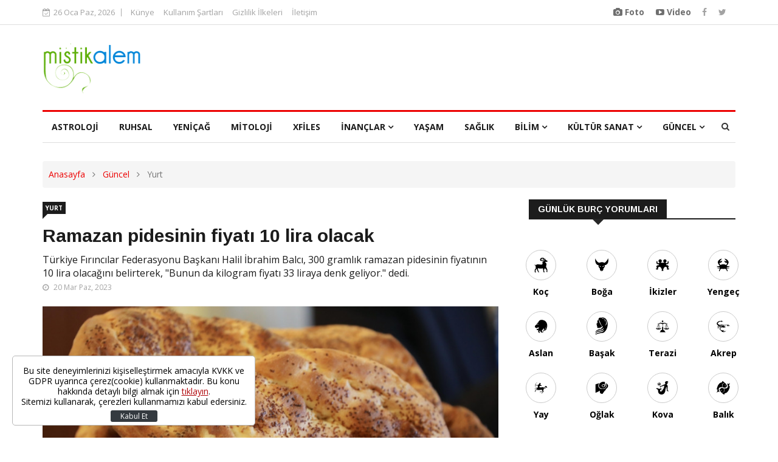

--- FILE ---
content_type: text/html; charset=UTF-8
request_url: https://www.mistikalem.com/guncel/yurt/ramazan-pidesinin-fiyati-10-lira-olacak-haberi-21991
body_size: 11468
content:
<!doctype html>
<html itemid="https://www.mistikalem.com/guncel/yurt/ramazan-pidesinin-fiyati-10-lira-olacak-haberi-21991" itemtype="https://schema.org/NewsArticle" itemscope xmlns:og="https://opengraphprotocol.org/schema/">
<head>
    <meta charset="utf-8">
    <title>Ramazan pidesinin fiyatı 10 lira olacak | Yurt</title>
    <meta name="description" content="Türkiye Fırıncılar Federasyonu Başkanı Halil İbrahim Balcı, 300 gramlık ramazan pidesinin fiyatının 10 lira olacağını belirterek, "Bunun da kilogram..." />
    <meta name="keywords" content="ramazan pidesi kaç lira, Ramazan pidesi, pide, Ramzan pidesi fiyatı, pide fiyatı" />
    <meta http-equiv="X-UA-Compatible" content="IE=edge">
    <meta name="viewport" content="width=device-width, initial-scale=1, shrink-to-fit=no">
    <meta http-equiv="x-dns-prefetch-control" content="on" />
        <meta http-equiv="content-language" content="tr-TR"/>
    <meta http-equiv="last-modified" content="2023-03-20T12:57:27+0300" />
    <meta itemprop="name" content="Ramazan pidesinin fiyatı 10 lira olacak" />
    <meta itemprop="description" content="Türkiye Fırıncılar Federasyonu Başkanı Halil İbrahim Balcı, 300 gramlık ramazan pidesinin fiyatının 10 lira olacağını belirterek, Bunun da kilogram fiyatı 33 liraya denk geliyor. dedi." />
    <meta itemprop="image" content="https://i.mistikalem.com/files/2023/3/20/21991/21991.jpg?v=img1679306247" />
    <meta itemprop="url" content="https://www.mistikalem.com/guncel/yurt/ramazan-pidesinin-fiyati-10-lira-olacak-haberi-21991" />
    <meta itemprop="dateModified" content="2023-03-20T12:57:27+0300" />
    <meta itemprop="datePublished" content="2023-03-20T12:54:00+0300" />
    <meta itemprop="articleSection" content="Yurt" />
    <meta name="DC.date.issued" content="2023-03-20T12:54:00+0300" />
    <meta name="Rating" content="General" />
    <link rel="index" title="Mistikalem" href="https://www.mistikalem.com" />
    <link rel="image_src" href="https://i.mistikalem.com/files/2023/3/20/21991/21991.jpg?v=img1679306247" type="image/jpeg" />
    <meta name="title" content="Ramazan pidesinin fiyatı 10 lira olacak" />
    <link rel="canonical" href="https://www.mistikalem.com/guncel/yurt/ramazan-pidesinin-fiyati-10-lira-olacak-haberi-21991" />
    <meta property="og:title" content="Ramazan pidesinin fiyatı 10 lira olacak"/>
    <meta property="og:type" content="website"/>
    <meta property="og:url" content="https://www.mistikalem.com/guncel/yurt/ramazan-pidesinin-fiyati-10-lira-olacak-haberi-21991"/>
    <meta property="og:description" content="Türkiye Fırıncılar Federasyonu Başkanı Halil İbrahim Balcı, 300 gramlık ramazan pidesinin fiyatının 10 lira olacağını belirterek, Bunun da kilogram fiyatı 33 liraya denk geliyor. dedi."/>
    <meta property="og:image" content="https://i.mistikalem.com/files/2023/3/20/21991/21991.jpg?v=img1679306247"/>
    <meta property="og:image:width" content="693"/>
    <meta property="og:image:height" content="407"/>
    <meta property="og:site_name" content="Mistikalem"/>
    <meta property="twitter:site" content="@mistikalem"/>
    <meta property="twitter:creator" content="@mistikalem" />
    <meta property="twitter:card" content="summary_large_image"/>
    <meta property="twitter:url" content="https://www.mistikalem.com/guncel/yurt/ramazan-pidesinin-fiyati-10-lira-olacak-haberi-21991"/>
    <meta property="twitter:domain" content="https://www.mistikalem.com/guncel/yurt/ramazan-pidesinin-fiyati-10-lira-olacak-haberi-21991"/>
    <meta property="twitter:title" content="Ramazan pidesinin fiyatı 10 lira olacak"/>
    <meta property="twitter:image" content="https://i.mistikalem.com/files/2023/3/20/21991/21991.jpg?v=img1679306247"/>
    <meta property="twitter:description" content="Türkiye Fırıncılar Federasyonu Başkanı Halil İbrahim..."/>
    <link rel="amphtml" href="https://www.mistikalem.com/haber/amp/21991">
    <script type="application/ld+json">
    {
    "@context": "https://schema.org",
    "@type": "NewsArticle",
    "mainEntityOfPage": "https://www.mistikalem.com/guncel/yurt/ramazan-pidesinin-fiyati-10-lira-olacak-haberi-21991",
    "headline": "Ramazan pidesinin fiyatı 10 lira olacak",
    "image": {
    "@type": "ImageObject",
    "url": "https://i.mistikalem.com/files/2023/3/20/21991/21991.jpg?v=img1679306247",
    "height": 500,
    "width": 750
    },
    "author": {
    "@type": "Person",
    "name": "",
        "jobTitle": ""
    },
    "datePublished": "2023-03-20T12:54:00+0300",
    "publisher": {
    "@type": "Organization",
    "name": "Mistikalem",
    "logo": {
    "@type": "ImageObject",
    "url": "/assets/site/i/logo.png",
    "width": 90,
    "height": 50
    }
    }
    }
    </script>

    <link rel="dns-prefetch" href="https://i.mistikalem.com" />
    <link rel="dns-prefetch" href="" />
    <link rel="dns-prefetch" href="v.mistikalem.com" />

    <link rel="apple-touch-icon" sizes="57x57" href="/assets/site/images/icons/apple-icon-57x57.png">
    <link rel="apple-touch-icon" sizes="60x60" href="/assets/site/images/icons/apple-icon-60x60.png">
    <link rel="apple-touch-icon" sizes="72x72" href="/assets/site/images/icons/apple-icon-72x72.png">
    <link rel="apple-touch-icon" sizes="76x76" href="/assets/site/images/icons/apple-icon-76x76.png">
    <link rel="apple-touch-icon" sizes="114x114" href="/assets/site/images/icons/apple-icon-114x114.png">
    <link rel="apple-touch-icon" sizes="120x120" href="/assets/site/images/icons/apple-icon-120x120.png">
    <link rel="apple-touch-icon" sizes="144x144" href="/assets/site/images/icons/apple-icon-144x144.png">
    <link rel="apple-touch-icon" sizes="152x152" href="/assets/site/images/icons/apple-icon-152x152.png">
    <link rel="apple-touch-icon" sizes="180x180" href="/assets/site/images/icons/apple-icon-180x180.png">
    <link rel="icon" type="image/png" sizes="192x192"  href="/assets/site/images/icons/android-icon-192x192.png">
    <link rel="icon" type="image/png" sizes="32x32" href="/assets/site/images/icons/favicon-32x32.png">
    <link rel="icon" type="image/png" sizes="96x96" href="/assets/site/images/icons/favicon-96x96.png">
    <link rel="icon" type="image/png" sizes="16x16" href="/assets/site/images/icons/favicon-16x16.png">
    <link rel="manifest" href="/assets/site/images/icons/manifest.json">
    <meta name="msapplication-TileColor" content="#ffffff">
    <meta name="msapplication-TileImage" content="/assets/site/images/icons/ms-icon-144x144.png">
    <meta name="theme-color" content="#ffffff">
    <link rel="shortcut icon" href="/assets/site/images/icons/new_favicon.ico" type="image/x-icon">
    <link rel="icon" href="/assets/site/images/icons/new_favicon.ico" type="image/x-icon">

    <link rel="stylesheet" href="/assets/site/css/bootstrap.min.css?v=7">
    <link rel="stylesheet" href="/assets/site/css/style.css?v=7">
    <link rel="stylesheet" href="/assets/site/css/responsive.css?v=7">
    <link rel="stylesheet" href="/assets/site/css/font-awesome.min.css?v=7">
    <link rel="stylesheet" href="/assets/site/css/animate.css?v=7">
    <link rel="stylesheet" href="/assets/site/css/owl.carousel.min.css?v=7">
    <link rel="stylesheet" href="/assets/site/css/owl.theme.default.min.css?v=7">
    <link rel="stylesheet" href="/assets/site/css/colorbox.css?v=7">

    <!--[if lt IE 9]>
    <script src="/assets/site/js/html5shiv.js"></script>
    <script src="/assets/site/js/respond.min.js"></script>
    <![endif]-->
    <script>
    (function(i,s,o,g,r,a,m){i['GoogleAnalyticsObject']=r;i[r]=i[r]||function(){
        (i[r].q=i[r].q||[]).push(arguments)},i[r].l=1*new Date();a=s.createElement(o),
        m=s.getElementsByTagName(o)[0];a.async=1;a.src=g;m.parentNode.insertBefore(a,m)
    })(window,document,'script','//www.google-analytics.com/analytics.js','ga');

    ga('create', 'UA-63350549-1', 'auto');
    ga('send', 'pageview');

    </script>
    <script async src="//pagead2.googlesyndication.com/pagead/js/adsbygoogle.js"></script>
    <script>
      (adsbygoogle = window.adsbygoogle || []).push({
        google_ad_client: "ca-pub-7937293594744376",
        enable_page_level_ads: true
      });
    </script>
        <script data-ad-client="ca-pub-7937293594744376" async src="https://pagead2.googlesyndication.com/pagead/js/adsbygoogle.js"></script>

<!-- Global site tag (gtag.js) - Google Analytics -->
<script async src="https://www.googletagmanager.com/gtag/js?id=G-5Z67EEGZMP"></script>
<script>
  window.dataLayer = window.dataLayer || [];
  function gtag(){dataLayer.push(arguments);}
  gtag('js', new Date());

  gtag('config', 'G-5Z67EEGZMP');
</script>
</head>
<body class="newsdetailpage">
<div class="body-inner">

    <div class="visible-lg visible-md">
        <div class="adpro" data-page="159" data-region="778" data-category="-1"></div>
    </div>

    <div id="top-bar" class="top-bar">
    <div class="container">
        <div class="row">
            <div class="col-md-8 col-sm-8 col-xs-12">
                <div class="ts-date">
                    <i class="fa fa-calendar-check-o"></i>26 Oca Paz, 2026
                </div>
                <ul class="unstyled top-nav">
                                        <li><a href="https://www.mistikalem.com/p/kunye">Künye</a></li>
                                        <li><a href="https://www.mistikalem.com/p/kullanim-sartlari">Kullanım Şartları</a></li>
                                        <li><a href="https://www.mistikalem.com/p/gizlilik-ilkeleri">Gizlilik İlkeleri</a></li>
                                        <li><a href="https://www.mistikalem.com/p/iletisim">İletişim</a></li>
                                    </ul>
            </div>

            <div class="col-md-4 col-sm-4 col-xs-12 top-social text-right">
                <ul class="unstyled">
                    <li>
                        <a class="vfg" title="Foto" href="https://www.mistikalem.com/foto-galeri">
                            <i class="fa fa-camera" aria-hidden="true"></i> Foto
                        </a>
                        <a class="vfg" title="Video" href="https://www.mistikalem.com/video-galeri">
                            <i class="fa fa-youtube-play" aria-hidden="true"></i> Video
                        </a>
                    </li>
                    <li>
                        <a title="Facebook" href="https://www.facebook.com/MistikAlem">
                            <span class="social-icon"><i class="fa fa-facebook"></i></span>
                        </a>
                        <a title="Twitter" href="https://twitter.com/MistikAlem">
                            <span class="social-icon"><i class="fa fa-twitter"></i></span>
                        </a>
                    </li>
                </ul>
            </div>
        </div>
    </div>
</div>

<header id="header" class="header">
    <div class="container">
        <div class="row">
            <div class="col-xs-12 col-sm-3 col-md-3">
                <div class="logo">
                    <a href="/">
                        <img src="/assets/site/i/logo.png" alt="Haber, mistik haber, astroloji, mitoloji, burçlar">
                    </a>
                </div>
            </div>

            <div class="col-xs-12 col-sm-9 col-md-9 header-right visible-lg visible-md">
                <div class="adpro" data-page="159" data-region="774" data-category="-1"></div>
            </div>

        </div>
    </div>
</header>

<div class="main-nav clearfix">
    <div class="container">
        <div class="row">
            <nav class="site-navigation navigation">
                <div class="site-nav-inner pull-left">
                    <button type="button" class="navbar-toggle" data-toggle="collapse" data-target=".navbar-collapse">
                        <span class="sr-only">Toggle navigation</span>
                        <span class="icon-bar"></span>
                        <span class="icon-bar"></span>
                        <span class="icon-bar"></span>
                    </button>
                    <div class="collapse navbar-collapse navbar-responsive-collapse">
                        <ul class="nav navbar-nav">
                                                            <li class="dropdown">
                                                                            <a href="/astroloji" title="Astroloji">Astroloji</a>
                                                                    </li>
                                                            <li class="dropdown">
                                                                            <a href="/ruhsal" title="Ruhsal">Ruhsal</a>
                                                                    </li>
                                                            <li class="dropdown">
                                                                            <a href="/yenicag" title="Yeniçağ">Yeniçağ</a>
                                                                    </li>
                                                            <li class="dropdown">
                                                                            <a href="/mitoloji" title="Mitoloji">Mitoloji</a>
                                                                    </li>
                                                            <li class="dropdown">
                                                                            <a href="/xfiles" title="Xfiles">Xfiles</a>
                                                                    </li>
                                                            <li class="dropdown">
                                                                            <a href="/inanclar" class="dropdown-toggle" data-toggle="dropdown">İnançlar <i class="fa fa-angle-down"></i></a>
                                        <ul class="dropdown-menu" role="menu">
                                                                                            <li><a href="/inanclar/islamiyet" title="İslamiyet ">İslamiyet </a></li>
                                                                                            <li><a href="/inanclar/hristiyanlik" title="Hristiyanlık">Hristiyanlık</a></li>
                                                                                            <li><a href="/inanclar/yahudilik" title="Yahudilik">Yahudilik</a></li>
                                                                                            <li><a href="/inanclar/diger" title="Diğer">Diğer</a></li>
                                                                                    </ul>
                                                                    </li>
                                                            <li class="dropdown">
                                                                            <a href="/yasam" title="Yaşam">Yaşam</a>
                                                                    </li>
                                                            <li class="dropdown">
                                                                            <a href="/saglik" title="Sağlık">Sağlık</a>
                                                                    </li>
                                                            <li class="dropdown">
                                                                            <a href="/bilim" class="dropdown-toggle" data-toggle="dropdown">Bilim <i class="fa fa-angle-down"></i></a>
                                        <ul class="dropdown-menu" role="menu">
                                                                                            <li><a href="/bilimsel" title="bilimsel">bilimsel</a></li>
                                                                                            <li><a href="/bilim/uzay" title="Uzay">Uzay</a></li>
                                                                                            <li><a href="/bilim/teknoloji" title="Teknoloji">Teknoloji</a></li>
                                                                                            <li><a href="/bilim/kimya" title="Kimya">Kimya</a></li>
                                                                                            <li><a href="/bilim/fizik" title="Fizik">Fizik</a></li>
                                                                                            <li><a href="/bilim/biyoloji" title="Biyoloji">Biyoloji</a></li>
                                                                                    </ul>
                                                                    </li>
                                                            <li class="dropdown">
                                                                            <a href="/kultur-sanat" class="dropdown-toggle" data-toggle="dropdown">Kültür Sanat <i class="fa fa-angle-down"></i></a>
                                        <ul class="dropdown-menu" role="menu">
                                                                                            <li><a href="/Medya ve Sinema-TV" title="Medya ve Sinema-TV">Medya ve Sinema-TV</a></li>
                                                                                            <li><a href="/Turizm" title="Turizm">Turizm</a></li>
                                                                                            <li><a href="/Moda" title="Moda">Moda</a></li>
                                                                                            <li><a href="/mutfak, yemek, yemek tarifleri, lezzetler, mistik mutfak" title="Mutfak">Mutfak</a></li>
                                                                                            <li><a href="/müzik" title="müzik">müzik</a></li>
                                                                                    </ul>
                                                                    </li>
                                                            <li class="dropdown">
                                                                            <a href="/guncel" class="dropdown-toggle" data-toggle="dropdown">Güncel <i class="fa fa-angle-down"></i></a>
                                        <ul class="dropdown-menu" role="menu">
                                                                                            <li><a href="/Ekonomi" title="Ekonomi">Ekonomi</a></li>
                                                                                            <li><a href="/guncel/yurt" title="Yurt">Yurt</a></li>
                                                                                            <li><a href="/guncel/dunya" title="Dünya">Dünya</a></li>
                                                                                            <li><a href="/Eğitim" title="Eğitim">Eğitim</a></li>
                                                                                            <li><a href="/Spor" title="Spor">Spor</a></li>
                                                                                            <li><a href="/Şirket" title="Şirket">Şirket</a></li>
                                                                                            <li><a href="/SariyerHaberleri" title="SariyerHaberleri">SariyerHaberleri</a></li>
                                                                                    </ul>
                                                                    </li>
                                                    </ul>
                    </div>
                </div>
            </nav>
            <div class="nav-search">
                <span id="search"><i class="fa fa-search"></i></span>
            </div>
            <div class="search-block" style="display: none;">
                <form action="https://www.mistikalem.com/ara" method="get" id="searchForm">
                <input type="search" class="form-control" placeholder="ara" name="key">
                <span class="search-close">&times;</span>
                </form>
            </div>
        </div>
    </div>
</div>
<div class="visible-lg visible-md">
    <div class="adpro" data-page="159" data-region="775" data-category="-1"></div>
</div>        <!-- Facebook -->
    <script>(function(d, s, id) {var js, fjs = d.getElementsByTagName(s)[0];if (d.getElementById(id)) return;js = d.createElement(s); js.id = id;js.src = "//connect.facebook.net/tr_TR/all.js#xfbml=1&appId=325510860880549";fjs.parentNode.insertBefore(js, fjs);}(document, 'script', 'facebook-jssdk'));</script>

    <div id="history-container">
        <section class="nws-dtl clearfix" style="padding-top:0;padding-bottom:0;" data-title="Ramazan pidesinin fiyatı 10 lira olacak" data-url="https://www.mistikalem.com/guncel/yurt/ramazan-pidesinin-fiyati-10-lira-olacak-haberi-21991" data-next="https://www.mistikalem.com/guncel/yurt/secimlerde-oy-kullanilacak-gumruk-kapilarini-belirledi-haberi-21982?ref=page_infinite" data-id="21991">
    <div class="page-title">
        <div class="container">
            <div class="row">
                <div class="col-sm-12">
                    <ol class="breadcrumb" itemscope itemtype="https://schema.org/BreadcrumbList">
                        <li itemprop="itemListElement" itemscope itemtype="https://schema.org/ListItem">
                            <a itemprop="item" href="/">
                                <span itemprop="name">Anasayfa</span>
                            </a>
                            <meta itemprop="position" content="1" />
                        </li>
                                                                                <li itemprop="itemListElement" itemscope itemtype="https://schema.org/ListItem">
                                <a itemprop="item" href="/guncel" title="Güncel">
                                    <span itemprop="name">Güncel</span>
                                </a>
                                <meta itemprop="position" content="2" />
                            </li>
                                                                                                            <li class="active" itemprop="itemListElement" itemscope itemtype="https://schema.org/ListItem">
                                <span itemprop="name">Yurt</span>
                                <meta itemprop="position" content="3" />
                            </li>
                                                                        </ol>
                </div>
            </div>
        </div>
    </div>
    <section class="block-wrapper" style="padding-bottom:0;">
        <div class="container">
            <div class="row" itemtype="https://schema.org/Article">
                <div class="col-lg-8 col-md-8 col-sm-12 col-xs-12">
                    <div class="single-post">
                        <div class="post-title-area">
                            <a class="post-cat" href="https://www.mistikalem.com/guncel/yurt">Yurt</a>
                            <h1 class="post-title" itemprop="headline">
                                Ramazan pidesinin fiyatı 10 lira olacak
                            </h1>
                            <h2 class="post-summary" itemprop="articleSection">
                                Türkiye Fırıncılar Federasyonu Başkanı Halil İbrahim Balcı, 300 gramlık ramazan pidesinin fiyatının 10 lira olacağını belirterek, "Bunun da kilogram fiyatı 33 liraya denk geliyor." dedi.
                            </h2>
                            <div class="post-meta">
                                <span class="post-date" itemprop="datePublished"><i class="fa fa-clock-o"></i> 20 Mar Paz, 2023</span>
                            </div>
                        </div>
                        <div class="post-content-area">
                            <div class="post-media post-featured-image" itemtype="https://schema.org/ImageObject">
                                <a href="https://i.mistikalem.com/files/2023/3/20/21991/21991.jpg?v=img1679306247" class="gallery-popup"><img src="https://i.mistikalem.com/files/2023/3/20/21991/21991.jpg?v=img1679306247" class="img-responsive" alt="Ramazan pidesinin fiyatı 10 lira olacak"></a>
                            </div>
                            <div class="entry-content">
                                <p>&nbsp;T&uuml;rkiye genelinde iller bazında uygulanması d&uuml;ş&uuml;n&uuml;len ramazan pidesi ve ekmek fiyatlarına ilişkin değerlendirmelerde bulunan T&uuml;rkiye Fırıncılar Federasyonu Başkanı Halil İbrahim Balcı, Ramazan Pisesi i&ccedil;in belirlenen fiyatı a&ccedil;ıkladı:</p>
<p>Ge&ccedil;en yıl T&uuml;rkiye&rsquo;de uygulanan azami pide fiyatının 300 gramının 6 lira, kilogram fiyatının ise 20 lira olduğunu hatırlatan Balcı, "Bu yıl T&uuml;rkiye'de azami uygulanacak pide fiyatı 300 gramı 10 lira olacak. Bunun da kilogram fiyatı 33 liraya denk geliyor. Yani ge&ccedil;en yıl ile bu yıl arasında yaklaşık y&uuml;zde 60-62'lik bir fiyat değişimi meydana geldi. Ge&ccedil;en sene pidelik un 265 lira iken bu yıl 550-600 lira civarında oldu. Ge&ccedil;en yıl susam 33 lirayken bu sene 60 lira oldu. Dolayısıyla genel farklara ve T&Uuml;İK enflasyon oranlarına baktığımızda, ge&ccedil;en yıla oranla pidenin her zaman en makul seviyede vatandaşa ulaşması konusunda bu yıl da gerekli fedakarlığı yaptık." diye konuştu.</p>
<p><span style="color: #800000;"><strong>İllere g&ouml;re pidelerin gram ve fiyat bilgisine ilişkin olarak ise Balcı, farklılıklar g&ouml;r&uuml;lebileceğini ancak hi&ccedil;bir yerde kilogram fiyatının 33 liranın &uuml;zerinde olmayacağını s&ouml;yledi.</strong></span></p>
<p>Balcı, İstanbul, Ordu, Rize ve Sakarya'da 300 gram pidenin 10 liradan satılacağı bilgisini verdi.</p>
<p>Tekirdağ ve Kocaeli'nde ise pidenin 310 gramının 10 lira olduğunu vurgulayan Balcı, "Bursa'da 380 gram pide 12,5 lira, kilogramına baktığımızda 32,89'a denk geliyor. Totalde bakacak olursak pidenin kilogramı bu sene 31 ila 33 lira arasında değişiklik g&ouml;stermiş oluyor. Her ildeki odalarımız kendi maliyet hesaplarını yaparak ilgili kurum olan esnaf ve sanatkarlar oda birliğine m&uuml;racaat edip tarifesini almış oluyor, bu tarifenin dışında bir uygulama s&ouml;z konusu olmamıştır, olması m&uuml;mk&uuml;n değildir." diye konuştu.</p>
<p><strong>"Ekmekte fiyat değişikliği yok"Ekmeğin ise ge&ccedil;en yıl 200 gramı 3 lirayken, bu sene 5 liradan satışa sunulduğunu aktaran Balcı, ekmekte de artış oranının y&uuml;zde 60-62 seviyelerinde yani yıllık enflasyonun altında bulunduğunu s&ouml;yledi.</strong></p>
<p>Balcı, ş&ouml;yle devam etti:</p>
<p>"Ekmek fiyatında değişiklik yok, &uuml;lke genelinde ekmeğin satışına 5 liradan devam edilecek. Şu anda g&uuml;ndemimizde ekmek fiyatında bir değişiklik yer almıyor. Hem halkın alım g&uuml;c&uuml;n&uuml; g&ouml;z &ouml;n&uuml;nde bulunduruyoruz hem esnafımızı d&uuml;ş&uuml;n&uuml;yoruz. Esnafımızın da ayakta kalabilmesi i&ccedil;in az da olsa ticaretini ger&ccedil;ekleştirmesi gerekiyor. Vatandaşımız pideyi alsın esnafımız da satabilsin diye ekmekle pide arasındaki makası &ccedil;ok fazla a&ccedil;mıyoruz. Dolayısıyla pide satışlarında ge&ccedil;en yıla oranla d&uuml;ş&uuml;ş beklemiyorum."</p>
<p>"Deprem b&ouml;lgesi ekmeksiz kalmadı"Ayrıca, deprem sebebiyle 11 ilde s&uuml;rd&uuml;r&uuml;len &ccedil;alışmalar hakkında da bilgi veren Balcı, b&ouml;lgede vatandaşların ekmeksiz kalmaması i&ccedil;in ilgili bakanlıklarla koordineli &ccedil;alışarak gerek kara yolu gerek tarifeli u&ccedil;aklarla T&uuml;rkiye&rsquo;nin her yerinden ekmek ihtiyacını karşılamak i&ccedil;in T&uuml;rkiye Fırıncılar Federasyonu ve TESK ile birlikte Ankara merkezli &ccedil;alışmalar yaparak, b&ouml;lgeyi ekmeksiz bırakmadıklarını anlattı.</p>
<p></p>
                                                            </div>
                                                        <div class="tags-area clearfix">
                                <div class="post-tags">
                                    <span>Etiketler:</span>
                                                                            <a href="https://www.mistikalem.com/etiket/ramazan-pidesi-kac-lira" title="ramazan pidesi kaç lira"># ramazan pidesi kaç lira</a>                                                                            <a href="https://www.mistikalem.com/etiket/ramazan-pidesi" title="Ramazan pidesi"># Ramazan pidesi</a>                                                                            <a href="https://www.mistikalem.com/etiket/pide" title="pide"># pide</a>                                                                            <a href="https://www.mistikalem.com/etiket/ramzan-pidesi-fiyati" title="Ramzan pidesi fiyatı"># Ramzan pidesi fiyatı</a>                                                                            <a href="https://www.mistikalem.com/etiket/pide-fiyati" title="pide fiyatı"># pide fiyatı</a>                                                                    </div>
                            </div>
                            <div class="share-items clearfix">
                                <ul class="post-social-icons unstyled">
                                    <li class="facebook">
                                        <a href="https://www.facebook.com/share.php?u=https://www.mistikalem.com/guncel/yurt/ramazan-pidesinin-fiyati-10-lira-olacak-haberi-21991" target="_blank">
                                            <i class="fa fa-facebook"></i> 
                                            <span class="ts-social-title">Facebook</span>
                                        </a>
                                    </li>
                                    <li class="twitter">
                                        <a href="https://twitter.com/share?url=https%3A%2F%2Fwww.mistikalem.com%2Fguncel%2Fyurt%2Framazan-pidesinin-fiyati-10-lira-olacak-haberi-21991&text=Ramazan+pidesinin+fiyat%C4%B1+10+lira+olacak" target="_blank">
                                            <i class="fa fa-twitter"></i> 
                                            <span class="ts-social-title">Twitter</span>
                                        </a>
                                    </li>
                                    <li class="pinterest">
                                        <a href="https://pinterest.com/pin/create/button/?url=https://www.mistikalem.com/guncel/yurt/ramazan-pidesinin-fiyati-10-lira-olacak-haberi-21991&media=https://i.mistikalem.com/files/2023/3/20/21991/21991.jpg?v=img1679306247&description=Ramazan pidesinin fiyatı 10 lira olacak" target="_blank">
                                            <i class="fa fa-pinterest"></i> 
                                            <span class="ts-social-title">Pinterest</span>
                                        </a>
                                    </li>
                                    <li class="linkedin">
                                        <a href="https://www.linkedin.com/cws/share?url=https%3A%2F%2Fwww.mistikalem.com%2Fguncel%2Fyurt%2Framazan-pidesinin-fiyati-10-lira-olacak-haberi-21991" target="_blank">
                                            <i class="fa fa-linkedin"></i> 
                                            <span class="ts-social-title">Linkedin</span>
                                        </a>
                                    </li>
                                    <li class="whatsapp">
                                        <a href="whatsapp://send?text=Ramazan+pidesinin+fiyat%C4%B1+10+lira+olacak-https%3A%2F%2Fwww.mistikalem.com%2Fguncel%2Fyurt%2Framazan-pidesinin-fiyati-10-lira-olacak-haberi-21991" target="_blank">
                                            <i class="fa fa-whatsapp"></i> 
                                            <span class="ts-social-title">Whatsapp</span>
                                        </a>
                                    </li>
                                </ul>
                            </div>

                        </div>
                    </div>
                                        <div class="related-posts block">
                        <h3 class="block-title"><span>Benzer Haberler</span></h3>
                        <div id="latest-news-slide" class="owl-carousel owl-theme latest-news-slide">
                                                        <div class="item">
                                <div class="post-block-style clearfix">
                                    <div class="post-thumb">
                                        <a href="/guncel/yurt/balikesirin-sindirgi-ilcesinde-deprem-buyuklugu-51-haberi-28581"><img class="img-responsive" src="https://i.mistikalem.com/files/2026/1/24/28581/28581.jpg?v=img1769204799" alt="" /></a>
                                    </div>
                                    <div class="post-content">
                                        <h2 class="post-title title-medium">
                                            <a href="/guncel/yurt/balikesirin-sindirgi-ilcesinde-deprem-buyuklugu-51-haberi-28581">Balıkesir'in Sındırgı ilçesinde deprem: Büyüklüğü 5.1</a>
                                        </h2>
                                        <div class="post-meta">
                                            <span class="post-date">24 Oca Cum, 2026</span>
                                        </div>
                                    </div>
                                </div>
                            </div>
                                                        <div class="item">
                                <div class="post-block-style clearfix">
                                    <div class="post-thumb">
                                        <a href="/guncel/yurt/izmirde-su-krizine-karsi-kapali-dongu-modelleri-tartisildi-haberi-28534"><img class="img-responsive" src="https://i.mistikalem.com/files/2026/1/15/28534/28534.jpg?v=img1768502211" alt="" /></a>
                                    </div>
                                    <div class="post-content">
                                        <h2 class="post-title title-medium">
                                            <a href="/guncel/yurt/izmirde-su-krizine-karsi-kapali-dongu-modelleri-tartisildi-haberi-28534">İzmir’de Su Krizine karşı Kapalı Döngü Modelleri Tartışıldı</a>
                                        </h2>
                                        <div class="post-meta">
                                            <span class="post-date">15 Oca Per, 2026</span>
                                        </div>
                                    </div>
                                </div>
                            </div>
                                                        <div class="item">
                                <div class="post-block-style clearfix">
                                    <div class="post-thumb">
                                        <a href="/guncel/yurt/esenyurtta-trafik-faciasi-servis-araci-devrildi-haberi-28515"><img class="img-responsive" src="https://i.mistikalem.com/files/2025/12/27/28515/28515.jpg?v=img1766860501" alt="" /></a>
                                    </div>
                                    <div class="post-content">
                                        <h2 class="post-title title-medium">
                                            <a href="/guncel/yurt/esenyurtta-trafik-faciasi-servis-araci-devrildi-haberi-28515">Esenyurt'ta trafik faciası: Servis aracı devrildi</a>
                                        </h2>
                                        <div class="post-meta">
                                            <span class="post-date">27 Ara Cum, 2025</span>
                                        </div>
                                    </div>
                                </div>
                            </div>
                                                        <div class="item">
                                <div class="post-block-style clearfix">
                                    <div class="post-thumb">
                                        <a href="/guncel/yurt/sciencein-marmara-depremi-makalesi-gercekte-ne-soyluyor-ne-soylemiyor-haberi-28471"><img class="img-responsive" src="https://i.mistikalem.com/files/2025/12/17/28471/28471.jpg?v=img1765986291" alt="" /></a>
                                    </div>
                                    <div class="post-content">
                                        <h2 class="post-title title-medium">
                                            <a href="/guncel/yurt/sciencein-marmara-depremi-makalesi-gercekte-ne-soyluyor-ne-soylemiyor-haberi-28471">Science'in Marmara Depremi makalesi gerçekte ne söylüyor, ne söylemiyor?</a>
                                        </h2>
                                        <div class="post-meta">
                                            <span class="post-date">17 Ara Çar, 2025</span>
                                        </div>
                                    </div>
                                </div>
                            </div>
                                                        <div class="item">
                                <div class="post-block-style clearfix">
                                    <div class="post-thumb">
                                        <a href="/guncel/yurt/turkiye-genelinde-bu-hafta-yagmur-beklenmiyor-haberi-28461"><img class="img-responsive" src="https://i.mistikalem.com/files/2025/12/16/28461/28461.jpg?v=img1765887664" alt="" /></a>
                                    </div>
                                    <div class="post-content">
                                        <h2 class="post-title title-medium">
                                            <a href="/guncel/yurt/turkiye-genelinde-bu-hafta-yagmur-beklenmiyor-haberi-28461">Türkiye genelinde bu hafta yağmur beklenmiyor</a>
                                        </h2>
                                        <div class="post-meta">
                                            <span class="post-date">16 Ara Sal, 2025</span>
                                        </div>
                                    </div>
                                </div>
                            </div>
                                                        <div class="item">
                                <div class="post-block-style clearfix">
                                    <div class="post-thumb">
                                        <a href="/guncel/yurt/turkiyenin-bazi-illerinde-kar-yagisi-etkili-olmayi-surduruyor-haberi-28446"><img class="img-responsive" src="https://i.mistikalem.com/files/2025/12/13/28446/28446.jpg?v=img1765629387" alt="" /></a>
                                    </div>
                                    <div class="post-content">
                                        <h2 class="post-title title-medium">
                                            <a href="/guncel/yurt/turkiyenin-bazi-illerinde-kar-yagisi-etkili-olmayi-surduruyor-haberi-28446">Türkiye'nin bazı illerinde kar yağışı etkili olmayı sürdürüyor</a>
                                        </h2>
                                        <div class="post-meta">
                                            <span class="post-date">13 Ara Cum, 2025</span>
                                        </div>
                                    </div>
                                </div>
                            </div>
                                                    </div>
                    </div>
                                        <div id="comments" class="comments-area block">
                        <h3 class="block-title"><span>Yorumlar</span></h3>
                        <div class="fb-comments" data-href="https://www.mistikalem.com/guncel/yurt/ramazan-pidesinin-fiyati-10-lira-olacak-haberi-21991" data-width="100%" data-num-posts="10" data-colorscheme="light"></div>
                    </div>
                </div>

                <div class="col-lg-4 col-md-4 col-sm-12 col-xs-12 hidden-xs hidden-sm">
                    <div class="sidebar sidebar-right">
                        <div class="adpro" data-page="159" data-region="772" data-category="-1"></div>

                        <div class="widget color-default">
    <h3 class="block-title"><span>Günlük Burç Yorumları</span></h3>
    <div class="row">
        <div class="row module-type-2">
            <div class="col-sm-3 col-xs-4 astroloji-burclar-box ">
                <a href="/burclar-astroloji/koc-burcu-gunluk-yorumu" title="Koç">
                    <span class="koc"></span>
                    <strong>Koç</strong>
                </a>
            </div>
            <div class="col-sm-3 col-xs-4 astroloji-burclar-box ">
                <a href="/burclar-astroloji/boga-burcu-gunluk-yorumu" title="Boğa">
                    <span class="boga"></span>
                    <strong>Boğa</strong>
                </a>
            </div>
            <div class="col-sm-3 col-xs-4 astroloji-burclar-box ">
                <a href="/burclar-astroloji/ikizler-burcu-gunluk-yorumu" title="İkizler">
                    <span class="ikizler"></span>
                    <strong>İkizler</strong>
                </a>
            </div>
            <div class="col-sm-3 col-xs-4 astroloji-burclar-box ">
                <a href="/burclar-astroloji/yengec-burcu-gunluk-yorumu" title="Yengeç">
                    <span class="yengec"></span>
                    <strong>Yengeç</strong>
                </a>
            </div>
            <div class="col-sm-3 col-xs-4 astroloji-burclar-box ">
                <a href="/burclar-astroloji/aslan-burcu-gunluk-yorumu" title="Aslan">
                    <span class="aslan"></span>
                    <strong>Aslan</strong>
                </a>
            </div>
            <div class="col-sm-3 col-xs-4 astroloji-burclar-box ">
                <a href="/burclar-astroloji/basak-burcu-gunluk-yorumu" title="Başak">
                    <span class="basak"></span>
                    <strong>Başak</strong>
                </a>
            </div>
            <div class="col-sm-3 col-xs-4 astroloji-burclar-box ">
                <a href="/burclar-astroloji/terazi-burcu-gunluk-yorumu" title="Terazi">
                    <span class="terazi"></span>
                    <strong>Terazi</strong>
                </a>
            </div>
            <div class="col-sm-3 col-xs-4 astroloji-burclar-box ">
                <a href="/burclar-astroloji/akrep-burcu-gunluk-yorumu" title="Akrep">
                    <span class="akrep"></span>
                    <strong>Akrep</strong>
                </a>
            </div>
            <div class="col-sm-3 col-xs-4 astroloji-burclar-box ">
                <a href="/burclar-astroloji/yay-burcu-gunluk-yorumu" title="Yay">
                    <span class="yay"></span>
                    <strong>Yay</strong>
                </a>
            </div>
            <div class="col-sm-3 col-xs-4 astroloji-burclar-box ">
                <a href="/burclar-astroloji/oglak-burcu-gunluk-yorumu" title="Oğlak">
                    <span class="oglak"></span>
                    <strong>Oğlak</strong>
                </a>
            </div>
            <div class="col-sm-3 col-xs-4 astroloji-burclar-box ">
                <a href="/burclar-astroloji/kova-burcu-gunluk-yorumu" title="Kova">
                    <span class="kova"></span>
                    <strong>Kova</strong>
                </a>
            </div>
            <div class="col-sm-3 col-xs-4 astroloji-burclar-box ">
                <a href="/burclar-astroloji/balik-burcu-gunluk-yorumu" title="Balık">
                    <span class="balik"></span>
                    <strong>Balık</strong>
                </a>
            </div>
        </div>
    </div>
</div>
                                                <div class="widget color-default prayer-times-widget">
    <h3 class="block-title"><span>NAMAZ VAKİTLERİ</span></h3>
    <div class="list-post-block">
        <select name="prayer_times" id="prayer_times" class="form-control" style="font-size:16px;color: #666;">
                            <option value="1" >Adana</option>
                            <option value="2" >Adıyaman</option>
                            <option value="3" >Afyonkarahisar</option>
                            <option value="4" >Ağrı</option>
                            <option value="5" >Amasya</option>
                            <option value="6" >Ankara</option>
                            <option value="7" >Antalya</option>
                            <option value="8" >Artvin</option>
                            <option value="9" >Aydın</option>
                            <option value="10" >Balıkesir</option>
                            <option value="11" >Bilecik</option>
                            <option value="12" >Bingöl</option>
                            <option value="13" >Bitlis</option>
                            <option value="14" >Bolu</option>
                            <option value="15" >Burdur</option>
                            <option value="16" >Bursa</option>
                            <option value="17" >Çanakkale</option>
                            <option value="18" >Çankırı</option>
                            <option value="19" >Çorum</option>
                            <option value="20" >Denizli</option>
                            <option value="21" >Diyarbakır</option>
                            <option value="22" >Edirne</option>
                            <option value="23" >Elazığ</option>
                            <option value="24" >Erzincan</option>
                            <option value="25" >Erzurum</option>
                            <option value="26" >Eskişehir</option>
                            <option value="27" >Gaziantep</option>
                            <option value="28" >Giresun</option>
                            <option value="29" >Gümüşhane</option>
                            <option value="30" >Hakkari</option>
                            <option value="31" >Hatay</option>
                            <option value="32" >Isparta</option>
                            <option value="33" >Mersin</option>
                            <option value="34" selected>İstanbul</option>
                            <option value="35" >İzmir</option>
                            <option value="36" >Kars</option>
                            <option value="37" >Kastamonu</option>
                            <option value="38" >Kayseri</option>
                            <option value="39" >Kırklareli</option>
                            <option value="40" >Kırşehir</option>
                            <option value="41" >Kocaeli</option>
                            <option value="42" >Konya</option>
                            <option value="43" >Kütahya</option>
                            <option value="44" >Malatya</option>
                            <option value="45" >Manisa</option>
                            <option value="46" >Kahramanmaraş </option>
                            <option value="47" >Mardin</option>
                            <option value="48" >Muğla</option>
                            <option value="49" >Muş</option>
                            <option value="50" >Nevşehir</option>
                            <option value="51" >Niğde</option>
                            <option value="52" >Ordu</option>
                            <option value="53" >Rize</option>
                            <option value="54" >Sakarya</option>
                            <option value="55" >Samsun</option>
                            <option value="56" >Siirt</option>
                            <option value="57" >Sinop</option>
                            <option value="58" >Sivas</option>
                            <option value="59" >Tekirdağ</option>
                            <option value="60" >Tokat</option>
                            <option value="61" >Trabzon</option>
                            <option value="62" >Tunceli</option>
                            <option value="63" >Şanlıurfa</option>
                            <option value="64" >Uşak</option>
                            <option value="65" >Van</option>
                            <option value="66" >Yozgat</option>
                            <option value="67" >Zonguldak</option>
                            <option value="68" >Aksaray</option>
                            <option value="69" >Bayburt</option>
                            <option value="70" >Karaman</option>
                            <option value="71" >Kırıkkale</option>
                            <option value="72" >Batman</option>
                            <option value="73" >Şırnak</option>
                            <option value="74" >Bartın</option>
                            <option value="75" >Ardahan</option>
                            <option value="76" >Iğdır</option>
                            <option value="77" >Yalova</option>
                            <option value="78" >Karabük</option>
                            <option value="79" >Kilis</option>
                            <option value="80" >Osmaniye</option>
                            <option value="81" >Düzce</option>
                    </select>
        <div id="get-nv-res">
            <ul><li><em>İmsak</em><strong>06:45</strong></li><li><em>Sabah</em><strong>08:13</strong></li><li><em>Öğle</em><strong>13:22</strong></li><li><em>İkindi</em><strong>15:56</strong></li><li><em>Akşam</em><strong>18:20</strong></li><li><em>Yatsı</em><strong>19:43</strong></li></ul>
        </div>
    </div>
</div>
                        
                        <div class="adpro" data-page="159" data-region="773" data-category="-1"></div>
    <div class="widget color-default">
        <h3 class="block-title"><span>ÇOK OKUNANLAR</span></h3>
        <div class="post-overaly-style clearfix curs" onclick="window.location = '/Spor/gaziantep-ile-konyaspor-yenisemedi-1-1-haberi-28596'">
            <div class="post-thumb">
                <a href="/Spor/gaziantep-ile-konyaspor-yenisemedi-1-1-haberi-28596">
                    <img class="img-responsive" src="https://i.mistikalem.com/files/2026/1/25/28596/28596.jpg?v=img1769358449" alt="Gaziantep ile Konyaspor yenişemedi: 1-1" />
                </a>
            </div>
            <div class="post-content">
                <a class="post-cat" href="https://www.mistikalem.com/Spor">Spor</a>
                <h2 class="post-title">
                    <a href="/Spor/gaziantep-ile-konyaspor-yenisemedi-1-1-haberi-28596">Gaziantep ile Konyaspor yenişemedi: 1-1</a>
                </h2>
                <div class="post-meta">
                    <span class="post-date">25 Oca Paz, 2026</span>
                </div>
            </div>
        </div>
        <div class="list-post-block">
            <ul class="list-post">
                                    <li class="clearfix">
                        <div class="post-block-style post-float clearfix">
                            <div class="post-thumb">
                                <a href="/mitoloji/gecmise-ve-gelecege-bakan-yuzleri-ile-mitoloji-kahramani-janus-haberi-28591">
                                    <img class="img-responsive" src="https://i.mistikalem.com/files/2026/1/25/28591/28591.jpg?v=img1769349334" alt="Geçmişe ve Geleceğe Bakan Yüzleri ile Mitoloji Kahramanı Janus " />
                                </a>
                                <a class="post-cat" href="https://www.mistikalem.com/mitoloji">Mitoloji</a>
                            </div>

                            <div class="post-content">
                                <h2 class="post-title title-small">
                                    <a href="/mitoloji/gecmise-ve-gelecege-bakan-yuzleri-ile-mitoloji-kahramani-janus-haberi-28591">Geçmişe ve Geleceğe Bakan Yüzleri ile Mitoloji Kahramanı Janus </a>
                                </h2>
                                <div class="post-meta">
                                    <span class="post-date">25 Oca Paz, 2026</span>
                                </div>
                            </div>
                        </div>
                    </li>
                                    <li class="clearfix">
                        <div class="post-block-style post-float clearfix">
                            <div class="post-thumb">
                                <a href="/mitoloji/gecmise-ve-gelecege-bakan-yuzleri-ile-mitoloji-kahramani-janus-haberi-28590">
                                    <img class="img-responsive" src="https://i.mistikalem.com/files/2026/1/25/28590/28590.jpg?v=img1769349250" alt="Geçmişe ve Geleceğe Bakan Yüzleri ile Mitoloji Kahramanı Janus " />
                                </a>
                                <a class="post-cat" href="https://www.mistikalem.com/mitoloji">Mitoloji</a>
                            </div>

                            <div class="post-content">
                                <h2 class="post-title title-small">
                                    <a href="/mitoloji/gecmise-ve-gelecege-bakan-yuzleri-ile-mitoloji-kahramani-janus-haberi-28590">Geçmişe ve Geleceğe Bakan Yüzleri ile Mitoloji Kahramanı Janus </a>
                                </h2>
                                <div class="post-meta">
                                    <span class="post-date">25 Oca Paz, 2026</span>
                                </div>
                            </div>
                        </div>
                    </li>
                                    <li class="clearfix">
                        <div class="post-block-style post-float clearfix">
                            <div class="post-thumb">
                                <a href="/Spor/gaziantep-ile-konyaspor-yenisemedi-1-1-haberi-28593">
                                    <img class="img-responsive" src="https://i.mistikalem.com/files/2026/1/25/28593/28593.jpg?v=img1769350006" alt="Gaziantep ile Konyaspor yenişemedi: 1-1" />
                                </a>
                                <a class="post-cat" href="https://www.mistikalem.com/Spor">Spor</a>
                            </div>

                            <div class="post-content">
                                <h2 class="post-title title-small">
                                    <a href="/Spor/gaziantep-ile-konyaspor-yenisemedi-1-1-haberi-28593">Gaziantep ile Konyaspor yenişemedi: 1-1</a>
                                </h2>
                                <div class="post-meta">
                                    <span class="post-date">25 Oca Paz, 2026</span>
                                </div>
                            </div>
                        </div>
                    </li>
                                    <li class="clearfix">
                        <div class="post-block-style post-float clearfix">
                            <div class="post-thumb">
                                <a href="/Spor/gaziantep-ile-konyaspor-yenisemedi-1-1-haberi-28594">
                                    <img class="img-responsive" src="https://i.mistikalem.com/files/2026/1/25/28594/28594.jpg?v=img1769351401" alt="Gaziantep ile Konyaspor yenişemedi: 1-1" />
                                </a>
                                <a class="post-cat" href="https://www.mistikalem.com/Spor">Spor</a>
                            </div>

                            <div class="post-content">
                                <h2 class="post-title title-small">
                                    <a href="/Spor/gaziantep-ile-konyaspor-yenisemedi-1-1-haberi-28594">Gaziantep ile Konyaspor yenişemedi: 1-1</a>
                                </h2>
                                <div class="post-meta">
                                    <span class="post-date">25 Oca Paz, 2026</span>
                                </div>
                            </div>
                        </div>
                    </li>
                            </ul>
        </div>
    </div>

                        <div class="widget">
    <h3 class="block-title"><span>TAKİP EDİN</span></h3>

    <ul class="social-icon">
        <li><a href="https://www.facebook.com/MistikAlem/" target="_blank"><i class="fa fa-facebook"></i></a></li>
        <li><a href="https://twitter.com/mistikalemm" target="_blank"><i class="fa fa-twitter"></i></a></li>
    </ul>
    <iframe name="fcc571baf8db8c" width="300px" height="250px" frameborder="0" allowtransparency="true" allowfullscreen="true" scrolling="no" title="fb:page Facebook Social Plugin" src="https://www.facebook.com/plugins/page.php?app_id=&amp;channel=http%3A%2F%2Fstaticxx.facebook.com%2Fconnect%2Fxd_arbiter.php%3Fversion%3D42%23cb%3Df3d2aa8c89014fc%26domain%3Dweb.archive.org%26origin%3Dhttp%253A%252F%252Fweb.archive.org%252Ff30536fb02216c%26relation%3Dparent.parent&amp;container_width=300&amp;height=250&amp;hide_cover=false&amp;href=http%3A%2F%2Fwww.facebook.com%2FMistikAlem&amp;locale=tr_TR&amp;sdk=joey&amp;show_facepile=true&amp;show_posts=false&amp;width=300" style="border: none; visibility: visible; width: 300px; height: 214px; margin-top:20px;"></iframe>
</div>                    </div>
                </div>
            </div>
        </div>
    </section>
    <div class="history_loading" style="display: none;"></div>
</section>    </div>
    <footer id="footer" class="footer">
    <div class="footer-info text-center">
        <div class="container">
            <div class="row">
                <div class="col-md-12">
                    <div class="footer-info-content">
                        <div class="footer-logo">
                            <img src="/assets/site/i/logo.png" alt="Haber, mistik haber, astroloji, mitoloji, burçlar">
                        </div>
                        <p>
                            mistikalem.com Haber Portalı 5846 sayılı Fikir ve Sanat Eserleri Kanunu'na %100 uygun olarak yayınlanmaktadır. Ajanslardan alınan haberlerin yeniden yayımı ve herhangi bir ortamda basılması, ilgili ajansların bu yöndeki politikasına bağlı olarak önceden yazılı izin gerektirir.
                        </p>
                        <p class="footer-info-phone"><i class="fa fa-phone"></i>0 (539) 426 46 08</p>
                        <p class="footer-info-email"><i class="fa fa-envelope-o"></i> <a href="/cdn-cgi/l/email-protection" class="__cf_email__" data-cfemail="4022292c2729002d293334292b212c252d6e232f2d">[email&#160;protected]</a></p>
                        <ul class="unstyled footer-social">
                            <li>
                                <a title="Facebook" href="https://www.facebook.com/MistikAlem">
                                    <span class="social-icon"><i class="fa fa-facebook"></i></span>
                                </a>
                                <a title="Twitter" href="https://twitter.com/MistikAlem">
                                    <span class="social-icon"><i class="fa fa-twitter"></i></span>
                                </a>
                            </li>
                        </ul>
                        <p style="font-size:12px; margin-top:10px;">Yazılım Geliştirme ve Sistem Destek: <a href="https://bilgin.pro" target="_blank" style="color:#afafaf; font-weight:bold;">Bilgin Pro</a></p>
                    </div>
                </div>
            </div>
        </div>
    </div>
</footer>

<div class="copyright">
    <div class="container">
        <div class="row">
            <div class="col-xs-12 col-sm-6">
                <div class="copyright-info">
                    <span>Copyright © 2015 Mistik Alem. Bütün hakları saklıdır.</span>
                </div>
            </div>

            <div class="col-xs-12 col-sm-6">
                <div class="footer-menu">
                    <ul class="nav unstyled">
                                                    <li><a href="https://www.mistikalem.com/p/kunye">Künye</a></li>
                                                    <li><a href="https://www.mistikalem.com/p/kullanim-sartlari">Kullanım Şartları</a></li>
                                                    <li><a href="https://www.mistikalem.com/p/gizlilik-ilkeleri">Gizlilik İlkeleri</a></li>
                                                    <li><a href="https://www.mistikalem.com/p/iletisim">İletişim</a></li>
                                            </ul>
                </div>
            </div>
        </div>

        <div id="back-to-top" data-spy="affix" data-offset-top="10" class="back-to-top affix">
            <button class="btn btn-primary" title="Back to Top">
                <i class="fa fa-angle-up"></i>
            </button>
        </div>

    </div>
</div>    <div class="privacy-banner" style="display: none;">
        <div class="banner-wrapper">
          <p>Bu site deneyimlerinizi kişiselleştirmek amacıyla KVKK ve GDPR uyarınca çerez(cookie) kullanmaktadır. Bu konu hakkında detaylı bilgi almak için <a href="https://www.mistikalem.com/p/gizlilik-ilkeleri">tıklayın</a>. <br> Sitemizi kullanarak, çerezleri kullanmamızı kabul edersiniz.</p>
          <button aria-label="Kapat" type="button" class="btn">Kabul Et</button>
        </div>
    </div>

    <script data-cfasync="false" src="/cdn-cgi/scripts/5c5dd728/cloudflare-static/email-decode.min.js"></script><script type="text/javascript" src="/assets/site/js/jquery.js?v=7"></script>
    <script type="text/javascript" src="/assets/site/js/bootstrap.min.js?v=7"></script>
    <script type="text/javascript" src="/assets/site/js/owl.carousel.min.js?v=7"></script>
    <script type="text/javascript" src="/assets/site/js/jquery.counterup.min.js?v=7"></script>
    <script type="text/javascript" src="/assets/site/js/waypoints.min.js?v=7"></script>
    <script type="text/javascript" src="/assets/site/js/jquery.colorbox.js?v=7"></script>
    <script type="text/javascript" src="/assets/site/js/history.js?v=7"></script>
    <script type="text/javascript" src="/assets/site/js/custom.js?v=7"></script>

    <div class="hidden-xs hidden-sm" style="position: fixed; top: 0px; left: 0px; width: 100%; text-align: left; z-index: 8880;" id="kuleBanner">
        <center>
            <div style="width: 1000px; position: relative">
                <div style="position: absolute;top: 0px;left: -580px;width: 500px;height: 1080px;overflow: hidden;text-align: right;">
                    <div class="adpro hidden-xs hidden-sm" data-page="159" data-region="777" data-category="-1"></div>
                </div>
                <div style="position: absolute; top: 0px; right: -580px; width: 500px; height: 1080px; overflow: hidden; text-align: left">
                    <div class="adpro hidden-xs hidden-sm" data-page="159" data-region="776" data-category="-1"></div>
                </div>
            </div>
        </center>
    </div>

    <script>
    loadMoreNews('21991', 1);
</script>
    

</div>


<script>
    var adproSiteId = 51;
    (function () {
        var adp = document.createElement("script");
        adp.type = "text/javascript";
        adp.async = true;
        adp.id = "adpro";
        adp.src = ((document.location.protocol == "https:") ? "https:" : "http:") +
            "//ad-cdn.bilgin.pro/app/ad-3.0.5.min.js";
        document.getElementsByTagName("head")[0].appendChild(adp);
    })();
    console.log('Powered by Bilgin Pro');
</script>

<script defer src="https://static.cloudflareinsights.com/beacon.min.js/vcd15cbe7772f49c399c6a5babf22c1241717689176015" integrity="sha512-ZpsOmlRQV6y907TI0dKBHq9Md29nnaEIPlkf84rnaERnq6zvWvPUqr2ft8M1aS28oN72PdrCzSjY4U6VaAw1EQ==" data-cf-beacon='{"version":"2024.11.0","token":"a4c29ec441264485bb04337e04dfc81e","r":1,"server_timing":{"name":{"cfCacheStatus":true,"cfEdge":true,"cfExtPri":true,"cfL4":true,"cfOrigin":true,"cfSpeedBrain":true},"location_startswith":null}}' crossorigin="anonymous"></script>
</body>
</html>

--- FILE ---
content_type: text/html; charset=utf-8
request_url: https://www.google.com/recaptcha/api2/aframe
body_size: 268
content:
<!DOCTYPE HTML><html><head><meta http-equiv="content-type" content="text/html; charset=UTF-8"></head><body><script nonce="AyCjRr4JS-MIKABAV1BBNg">/** Anti-fraud and anti-abuse applications only. See google.com/recaptcha */ try{var clients={'sodar':'https://pagead2.googlesyndication.com/pagead/sodar?'};window.addEventListener("message",function(a){try{if(a.source===window.parent){var b=JSON.parse(a.data);var c=clients[b['id']];if(c){var d=document.createElement('img');d.src=c+b['params']+'&rc='+(localStorage.getItem("rc::a")?sessionStorage.getItem("rc::b"):"");window.document.body.appendChild(d);sessionStorage.setItem("rc::e",parseInt(sessionStorage.getItem("rc::e")||0)+1);localStorage.setItem("rc::h",'1769401882140');}}}catch(b){}});window.parent.postMessage("_grecaptcha_ready", "*");}catch(b){}</script></body></html>

--- FILE ---
content_type: text/css
request_url: https://www.mistikalem.com/assets/site/css/style.css?v=7
body_size: 21027
content:
/*
	 Template Name: Cornike - Business HTML5 Template
	 Author: Tripples
	 Author URI: https://themeforest.net/user/tripples
	 Description: Cornike - Business HTML5 Template
	 Version: 1.0
*/

/* Table of Content
==================================================
1.    Typography
2.    Global Styles
3.    Top Bar
4.    Header area
5.    Slider
6.    Call to action
7.    Features
8.    Facts
9.    Services
10.   Project area
11.   Content area
12.   Testimonial
13.   Subscribe area
14.   News section
15.   Footer
16.   Sub Pages
17.   Contact Us
18.   News Listing
19.   News Single
20.   Sidebar
21.   Error page
	
*/

@import url(https://fonts.googleapis.com/css?family=Arimo:400,700);

@import url(https://fonts.googleapis.com/css?family=Open+Sans:400,600,700,800);



.vc_video-bg-container.video-bg:before{
	content: " ";
	position: absolute;
	display: block;
	width: 100%;
	height: 100%;
	z-index: 1;
	bottom: 0;
	left: 0;
	background: rgba(0,0,0,.8);

}

.vc_video-bg-container.video-bg .thw-title-shortcode{
	position: relative;
	z-index: 2;
}

/* Typography
================================================== */

body{
	background:#fff;
	color: #333;
}


body, p {
	font-family: 'Open Sans', sans-serif;
	line-height: 24px;
	font-size: 14px;
	text-rendering: optimizeLegibility;
   -webkit-font-smoothing: antialiased !important;
}

h1, h2, h3, h4, h5, h6{
	color: #1c1c1c;
	font-weight: 700;
	font-family: 'Arimo', sans-serif;
}

h1{
	font-size: 36px;
	line-height: 48px;
}

h2{
	font-size: 28px;
	line-height: 36px;
}

h3{
	font-size: 24px;
	margin-bottom: 20px;
}

h4{
	font-size: 18px;
	line-height: 28px;
}

h5{
	font-size: 14px;
	line-height: 24px;
}

.alert .icon {
	margin-right: 15px;
}

/* Global styles
================================================== */

html{
	overflow-x: hidden !important;
	width: 100%;
	height: 100%;
	position: relative;
}

body{
	border: 0;
	margin: 0;
	padding: 0;
}

.body-inner{
	position: relative;
	overflow: hidden;
}


a:link,
a:visited{
	text-decoration: none;
}

a{
	color: #ec0000;
}


a:hover{
	text-decoration: none;
	color: #000;
}

a.read-more{
	color: #ec0000;
	font-weight: 700;
	text-transform: uppercase;
}

a.read-more:hover{
	color: #222;
}

section, .section-padding{
	padding: 30px 0;
	position: relative;
}

.no-padding{
	padding: 0;
}

.p-top-0{
	padding-top: 0;
}

.p-bottom-0{
	padding-bottom: 0;
}

.m-top-0{
	margin-top: 0 !important;
}

.m-bottom-0{
	margin-bottom: 0;
}

.media>.pull-left{
	margin-right: 20px;
}

img.banner{
	display: inline-block;
}

.gap-60 {
	clear: both;
	height: 60px;
}

.gap-50 {
	clear: both;
	height: 50px;
}

.gap-40 {
	clear: both;
	height: 40px;
}

.gap-30 {
	clear: both;
	height: 30px;
}
.gap-20 {
	clear: both;
	height: 20px;
}

.mrb-30{
	margin-bottom: 30px;
}

.mrb-80{
	margin-bottom: -80px;
}

.mrt-0{
	margin-top: 0 !important;
}

.pab{
	padding-bottom: 0;
}

a:focus{
	outline: 0;
}

img.pull-left {
	margin-right: 20px;
	margin-bottom: 20px;
}

img.pull-right {
	margin-left: 20px;
	margin-bottom: 20px;
}

ol, ul{
	margin-bottom: 20px;
}

.unstyled {
	list-style: none;
	margin: 0;
	padding: 0;
}

.ts-padding {
	padding: 60px;
}

.solid-bg{
	background: #f9f9f9;
}

.solid-row {
	background: #f0f0f0;
}


/* Dropcap */

.dropcap {
	font-size: 44px;
	line-height: 50px;
	display: inline-block;
	float: left;
	margin: 0 12px 0 0;
	position: relative;
	text-transform: uppercase;
}

/* Video responsive */

.embed-responsive {
	padding-bottom: 56.25%;
	position: relative;
	display: block;
	height: 0;
	overflow: hidden;
}

.embed-responsive iframe {
	position: absolute;
	top: 0;
	left: 0;
	width: 100%;
	height: 100%;
	border: 0;
}

/* Input form */

.form-control{
	box-shadow: none;
	border: 1px solid #dadada;
	padding: 5px 20px;
	height: 40px;
	background: none;
	color: #959595;
	font-size: 12px;
	border-radius: 0;
}

.form-control:focus{
	box-shadow: none;
	border: 1px solid #ec0000;
}

hr {
	background-color: #e7e7e7;
	border: 0;
	height: 1px;
	margin: 40px 0;
}

blockquote{
	position: relative;
	background: #f7f7f7;
	padding: 45px 50px 30px;
	border: 0;
	margin: 50px 0 40px;
	font-size: 22px;
	line-height: 34px;
	font-family: Arimo, sans-serif;
	font-weight: 400;
	text-align: center;
}


blockquote:before{
	position: absolute;
	content: '\f10e';
	font-family: FontAwesome;
	font-size: 24px;
	padding: 8px 15px;
	top: -30px;
	left: 50%;
	margin-left: -44px;
	color: #fff;
	background: #ec0000;
}

cite {
	display: block;
	font-size: 14px;
	margin-top: 10px;
}

blockquote.pull-left {
	padding-left: 15px;
	padding-right: 0;
	text-align: left;
	border-left: 5px solid #eee;
	border-right: 0;
}

blockquote.rltd-nws {
	padding: 15px 0;
    margin: 0 0 15px 0;
	background-color: #f2f2f2;
}

blockquote.rltd-nws:before {
	top: 0;
    left: 0;
    margin-left: 0;
    background: initial;
}

blockquote.rltd-nws a {
	color: #000;
}

blockquote.rltd-nws span {
	font-size: 18px;
    line-height: 24px;
}

blockquote.rltd-nws strong {
	width: 100%;
    display: block;
	font-size: 22px;
    line-height: 30px;
    margin-bottom: 10px;
}


/* Button */

.btn-primary,
.btn-dark{
	border: 0;
	border-radius: 0;
	padding: 12px 25px 10px;
	font-weight: 700;
	text-transform: uppercase;
	color: #fff;
	-webkit-transition: 350ms;
	-moz-transition: 350ms;
	-o-transition: 350ms;
	transition: 350ms;
}

.btn-white.btn-primary {
	background: #fff;
	color: #ec0000;
}

.btn-primary {
	background: #ec0000;
}

.btn-dark {
	background: #242427;
}


.btn-primary:hover,
.btn-dark:hover,
.btn-white.btn-primary:hover{
	background: #272d33;
	color: #fff;
}

.general-btn{
	clear: both;
	margin-top: 50px;
}

/* Ul, Ol */

.list-round, 
.list-arrow,
.list-check{
	list-style: none;
	margin: 0;
	padding: 0;
}

.list-round li{
	line-height: 28px;
}

.list-round li:before {
	font-family: FontAwesome;
	content: "\f138";
	margin-right: 10px;
	color: #ec0000;
	font-size: 12px;
}

.list-arrow{
	padding: 0;
}

ul.list-arrow li:before {
	font-family: FontAwesome;
	content: "\f105";
	margin-right: 10px;
	color: #ec0000;
	font-size: 16px;
}


ul.list-check li:before {
	font-family: FontAwesome;
	content: "\f00c";
	margin-right: 10px;
	color: #ec0000;
	font-size: 14px;
}


/* Bootstrap */

.nav-tabs>li.active>a, 
.nav-tabs>li.active>a:focus, 
.nav-tabs>li.active>a:hover,
.nav-tabs>li>a:hover,
.nav-tabs>li>a{
	border: 0;
	background: none;
}

.nav>li>a:focus, .nav>li>a:hover{
	background: none;
}

.pattern-bg {
	background: #f5f5f5 url(../images/crossword.png);
}

a[href^=tel] {
	color: inherit;
	text-decoration: none;
}

/* Common styles
================================================== */

/*-- Block padding --*/

.pad-0{
	padding-left: 0;
	padding-right: 0;
	padding-top: 0;
	padding-bottom:0;
}

.pad-r{
	padding-right: 2px;
}

.pad-l{
	padding-left: 2px;
}

.pad-r-small{
	padding-right: 1.5px;
}

.pad-l-small{
	padding-left: 1.5px;
}

.pad-l-0{
	padding-left: 0;
}

.pad-r-0{
	padding-right: 0;
}

/*-- Block title --*/

.block-title{
	font-size: 14px;
	line-height: 100%;
	text-transform: uppercase;
	margin: 0 0  30px;
	border-bottom: 2px solid #1c1c1c;
}

.block-title > span, .block-title > a > span{
	background: #1c1c1c;
	color: #fff;
	height: 30px;
   line-height: 30px;
   padding: 8px 15px;
   position: relative;
}

.block-title > span:after{
	border-color: #272727 rgba(0, 0, 0, 0) rgba(0, 0, 0, 0) rgba(0, 0, 0, 0);
	position: absolute;
	content: " ";
	width: auto;
	height: auto;
	bottom: -20px;
	margin-left: -10px;
	left: 50%;
	border-width: 10px;
	border-style: solid;
}

/*-- Post title --*/

.post-title{
	font-size: 18px;
	line-height: 24px;
	margin: 15px 0 0;

}

.post-title a{
	color: #1c1c1c;
}

.post-title.title-extra-large{
	font-size: 26px;
	line-height: 30px;
	margin-top: 15px;
	margin-bottom: 10px;
}

.post-title.title-large{
	font-size: 20px;
	line-height: 26px;
	margin-top: 15px;
	margin-bottom: 5px;
}

.post-title.title-medium{
	font-size: 16px;
	line-height: 24px;
	margin-top: 15px;
	margin-bottom: 5px;
	height:48px;
}

.post-title.title-small{
	font-size: 14px;
	line-height: 20px;
	margin-top: 15px;
	margin-bottom: 5px;
}

.post-summary{
	font-size: 16px;
	line-height: 22px;
	margin:0;
	font-family: 'Open Sans', sans-serif;
	font-weight:500;
}

/*-- Post meta --*/

a.post-cat{
	 position: relative;
	 font-size: 10px;
	 padding: 0 5px;
	 background: #1c1c1c;
	 text-transform: uppercase;
	 font-weight: 700;
	 color: #fff;
	 height: 20px;
	 line-height: 20px;
	 display: inline-block;
}

.post-cat:before{
	 content: '';
	 position: absolute;
	 left: 0;
	 z-index: 0;
	 bottom: -8px;
	 border-top: 8px solid #1c1c1c;
	 border-right: 8px solid transparent;
}

.post-cat a{
	 color: #fff;
}

.post-meta .post-author a{
	color: #1c1c1c;
   font-weight: 700;
}

.post-meta span{
	font-size: 12px;
	color: #a3a3a3;
	margin-right: 8px;
	padding-right: 10px;
	border-right: 1px solid #dedede;
	line-height: 12px;
	display: inline-block;
}

.post-meta span.post-date{
	border-right: 0;
}

span.post-comment{
	border-right: 0;
	line-height: 24px;
	margin-right: 0;
	padding-right: 0;
}

span.post-comment span{
	border-right: 0;
	line-height: 100%;
}

.post-meta span i{
	margin-right: 5px;
}

/*-- Post Overaly --*/

.post-overaly-style{
	position: relative;
	overflow: hidden;
}

.post-overaly-style:before{
	content: " ";
	position: absolute;
	display: block;
	width: 100%;
	height: 100%;
	z-index: 1;
	bottom: 0;
	left: 0;
 	background: -moz-linear-gradient(bottom,rgba(0,0,0,0) 40%,rgba(0,0,0,0.85) 100%);
	background: -webkit-gradient(linear,left bottom,left bottom,color-stop(60%,rgba(0,0,0,0)),color-stop(100%,rgba(0,0,0,0.85)));
	background: -webkit-linear-gradient(bottom,rgba(0,0,0,0) 40%,rgba(0,0,0,0.85) 100%);
	background: -o-linear-gradient(bottom,rgba(0,0,0,0) 40%,rgba(0,0,0,0.85) 100%);
	background: -ms-linear-gradient(bottom,rgba(0,0,0,0) 40%,rgba(0,0,0,0.85) 100%);
	background: linear-gradient(to bottom,rgba(0,0,0,0) 40%,rgba(0,0,0,0.85) 100%);
}

.post-overaly-style .post-content{
	position: absolute;
	bottom: 0;
	padding: 25px;
}

.post-overaly-style .post-title a{
	color: #fff;
}

.post-overaly-style .post-date{
	color: #fff;
}

.post-thumb{
	max-width: 100%;
	position: relative;
	overflow: hidden;
}
.post-thumb img{
	display: block;
	width: 100%;
	-webkit-transition: all .3s ease-out;
	-o-transition: all .3s ease-out;
	transition: all .3s ease-out;
}

.post-block-style:hover .post-thumb img,
.post-overaly-style:hover .post-thumb img{
	-webkit-transform: scale(1.15);
	-moz-transform: scale(1.15);
	-ms-transform: scale(1.15);
	-o-transform: scale(1.15);
	transform: scale(1.15);
}

.post-block-style.post-float:hover .post-thumb img{
	transform:none;
}

.thumb-float-style .post-cat{
	position: absolute;
	top: 20px;
	left: 20px;
	z-index: 1;
}

/* Post overaly Top Content */

.post-overaly-style.contentTop .post-content{
	top: 0;
	bottom: auto;
}

.post-overaly-style.contentTop:before{
	top: 0;
	left: 0;
 	background: -moz-linear-gradient(top,rgba(0,0,0,0) 30%,rgba(0,0,0,0.85) 100%);
	background: -webkit-gradient(linear,left top,left bottom,color-stop(60%,rgba(0,0,0,0)),color-stop(100%,rgba(0,0,0,0.85)));
	background: -webkit-linear-gradient(top,rgba(0,0,0,0) 30%,rgba(0,0,0,0.85) 100%);
	background: -o-linear-gradient(top,rgba(0,0,0,0) 30%,rgba(0,0,0,0.85) 100%);
	background: -ms-linear-gradient(top,rgba(0,0,0,0) 30%,rgba(0,0,0,0.85) 100%);
	background: linear-gradient(to top,rgba(0,0,0,0) 30%,rgba(0,0,0,0.85) 100%);
}

/*-- Post Overaly Textcenter --*/

.post-overaly-style.text-center .post-content{
	padding: 30px 30px 30px;
}

.post-overaly-style.text-center{
	margin-bottom: 30px;
}

.post-overaly-style.text-center:last-child{
	margin-bottom: 0;
}

.post-overaly-style.text-center .post-thumb img{
	min-height: 260px;
}

.post-overaly-style.text-center .post-meta span{
	padding: 0;
	margin: 0;
}

.post-overaly-style.text-center:before{
 	background: -moz-linear-gradient(bottom,rgba(0,0,0,0) 30%,rgba(0,0,0,0.85) 100%);
	background: -webkit-gradient(linear,left bottom,left bottom,color-stop(60%,rgba(0,0,0,0)),color-stop(100%,rgba(0,0,0,0.85)));
	background: -webkit-linear-gradient(bottom,rgba(0,0,0,0) 30%,rgba(0,0,0,0.85) 100%);
	background: -o-linear-gradient(bottom,rgba(0,0,0,0) 30%,rgba(0,0,0,0.85) 100%);
	background: -ms-linear-gradient(bottom,rgba(0,0,0,0) 30%,rgba(0,0,0,0.85) 100%);
	background: linear-gradient(to bottom,rgba(0,0,0,0) 30%,rgba(0,0,0,0.85) 100%);
}

/*-- Post Block style --*/

.post-block-style{
	position: relative;
	overflow: hidden;
}

.post-block-style .post-content{
	padding: 0;
}

.post-block-style .post-title a:hover{
	color: #ec0000;
}

.post-block-style .post-content p{
	font-size: 13px;
}

.post-block-style .post-cat{
	position: absolute;
	top: 20px;
	left: 20px;
	z-index: 1;
}

.post-block-style .post-content .post-meta{
	margin: 3px 0;
}


.post-block-style.content-right{

}


/*-- Review box --*/

.review-box{
	background: #1c1c1c;
	color: #fff;
	position: absolute;
	top: 0;
	padding: 2px 7px;
	font-weight: 700;

}

/*-- Post list --*/

.list-post-block{
	margin-top: 30px;
}

.list-post{
	list-style: none;
	margin: 0;
	padding: 0;
}

.list-post-block .list-post > li{
	margin-bottom: 30px;
	max-height: 75px;
}

.list-post-block .list-post > li:last-child{
	margin-bottom: 0;
}

.post-block-style.post-float .post-thumb{
	float: left;
	position: relative;
	z-index: 1;
	margin-right: 20px;
}

.post-block-style.post-float .post-thumb img{
	max-width: 100px;
	min-height: 75px;
}

.post-block-style.post-float .post-title{
	margin-top: 0;
}

.post-block-style.post-float .post-content{
	z-index: 0;
}

.post-block-style.post-float .post-cat{
	font-size: 8px;
	left: 0;
	top: 0;
}


/*-- Review post list --*/

.review-stars i{
	color: #1c1c1c;
}

/* Different Color
================================================== */

/*-- Color Default --*/

.color-default a.post-cat{
	background: #1c1c1c;
}

.color-default .post-cat:before{
	border-top: 8px solid #1c1c1c;
}

/*-- Color Red --*/

.color-red .block-title{
	border-bottom: 2px solid #ec0000;
}

.color-red .block-title > span,
.color-red a.post-cat{
	background: #ec0000;
}

.color-red .post-cat:before{
	border-top: 8px solid #ec0000;
}

.color-red .block-title > span:after{
	border-color: #ec0000 rgba(0, 0, 0, 0) rgba(0, 0, 0, 0) rgba(0, 0, 0, 0);
}

.color-red .owl-carousel.owl-theme .owl-nav > div:hover{
	background: #ec0000;
}

/*-- Color Blue --*/

.color-blue .block-title{
	border-bottom: 2px solid #1e88e5;
}

.color-blue .block-title > span,
.color-blue a.post-cat{
	background: #1e88e5;
}

.color-blue .post-cat:before{
	border-top: 8px solid #1e88e5;
}

.color-blue.featured-tab .nav-tabs>li.active>a{
	color: #1e88e5;
}

.color-blue.featured-tab .nav-tabs>li.active>a:after{
	border-color: rgba(0, 0, 0, 0) rgba(0, 0, 0, 0) #1e88e5 rgba(0, 0, 0, 0);
}

.color-blue .block-title > span:after {
   border-color: #1e88e5 rgba(0, 0, 0, 0) rgba(0, 0, 0, 0) rgba(0, 0, 0, 0);
}

/*-- Color Blue --*/

.color-dark-blue .block-title{
	border-bottom: 2px solid #007ed7;
}

.color-dark-blue .block-title > span,
.color-dark-blue a.post-cat{
	background: #007ed7;
}

.color-dark-blue .post-cat:before{
	border-top: 8px solid #007ed7;
}

.color-dark-blue.featured-tab .nav-tabs>li.active>a{
	color: #007ed7;
}

.color-dark-blue.featured-tab .nav-tabs>li.active>a:after{
	border-color: rgba(0, 0, 0, 0) rgba(0, 0, 0, 0) #007ed7 rgba(0, 0, 0, 0);
}

.color-dark-blue .block-title > span:after {
   border-color: #007ed7 rgba(0, 0, 0, 0) rgba(0, 0, 0, 0) rgba(0, 0, 0, 0);
}


/*-- Color Orange --*/

.color-orange .block-title{
	border-bottom: 2px solid #ff7a09;
}

.color-orange .block-title > span,
.color-orange a.post-cat{
	background: #ff7a09;
}

.color-orange .post-cat:before{
	border-top: 8px solid #ff7a09;
}

.color-orange.featured-tab .nav-tabs>li.active>a{
	color: #ff7a09;
}

.color-orange.featured-tab .nav-tabs>li.active>a:after{
	border-color: rgba(0, 0, 0, 0) rgba(0, 0, 0, 0) #ff7a09 rgba(0, 0, 0, 0);
}

.color-orange .block-title > span:after {
   border-color: #ff7a09 rgba(0, 0, 0, 0) rgba(0, 0, 0, 0) rgba(0, 0, 0, 0);
}

/*-- Color Aqua --*/

.color-aqua .block-title{
	border-bottom: 2px solid #00bdb3;
}

.color-aqua .block-title > span,
.color-aqua a.post-cat{
	background: #00bdb3;
}

.color-aqua .post-cat:before{
	border-top: 8px solid #00bdb3;
}

.color-aqua.featured-tab .nav-tabs>li.active>a{
	color: #00bdb3;
}

.color-aqua.featured-tab .nav-tabs>li.active>a:after{
	border-color: rgba(0, 0, 0, 0) rgba(0, 0, 0, 0) #00bdb3 rgba(0, 0, 0, 0);
}

.color-aqua .block-title > span:after {
    border-color: #00bdb3 rgba(0, 0, 0, 0) rgba(0, 0, 0, 0) rgba(0, 0, 0, 0);
}

/*-- Color Violet --*/

.color-violet .block-title{
	border-bottom: 2px solid #9401d3;
}

.color-violet .block-title > span,
.color-violet a.post-cat{
	background: #9401d3;
}

.color-violet .post-cat:before{
	border-top: 8px solid #9401d3;
}

.color-violet.featured-tab .nav-tabs>li.active>a{
	color: #9401d3;
}

.color-violet.featured-tab .nav-tabs>li.active>a:after{
	border-color: rgba(0, 0, 0, 0) rgba(0, 0, 0, 0) #9401d3 rgba(0, 0, 0, 0);
}

.color-violet .block-title > span:after {
    border-color: #9401d3 rgba(0, 0, 0, 0) rgba(0, 0, 0, 0) rgba(0, 0, 0, 0);
}


/* Trending Bar
================================================== */

.trending-bar{
	background: #272727;
	color: #fff;
	padding: 10px 0;
}

.trending-title{
	background: #ec0000;
	color: #fff;
	display: inline-block;
	font-size: 11px;
	padding: 5px 10px;
	line-height: 100%;
	text-transform: uppercase;
	float: left;
	margin: 0 20px 0 0;
}

.trending-bar .post-content,
.trending-light .post-content{
	padding: 0;
}

.owl-carousel.owl-theme.trending-slide .owl-nav{
	position: absolute;
	right: 0;
	top: -3px;
	margin: 0;
}	

.owl-carousel.owl-theme.trending-slide .owl-nav > div{
	background: #ec0000;
	border: 0;
	color: #fff;
}

.owl-carousel.owl-theme.trending-slide .owl-nav > div:hover{
	background: #fff;
	border: 0;
	color: #ec0000;
}


.trending-slide .post-title a{
	color: #fff;
}

.trending-slide .post-title.title-small{
	font-weight: 400;
	margin: 0;
}

/* Trending light */

.trending-light{
	color: #1c1c1c;
	margin: 30px 0;
}

.trending-light .trending-slide .post-title{
	font-weight: 600;
	margin-top: 3px;
	font-size: 15px;
}

.trending-light .trending-slide .post-title a{
	color: #1c1c1c;

}

.trending-light .trending-title{
	padding: 8px 10px 7px;
}

.trending-light .owl-carousel.owl-theme.trending-slide 
.owl-nav > div:hover{
	background: #333;
	color: #fff;
}


/* Top Bar
================================================== */

.top-bar{
	padding: 8px 0;
	border-bottom: 1px solid #dedede;
	color: #a3a3a3;
	font-size: 13px;
}

/* Date */

.ts-date{
	display: inline-block;
	border-right: 1px solid #acacac;
	padding-right: 10px;
	line-height: 12px;
}


.ts-date i{
	margin-right: 5px;
}

/* Top nav */

.top-nav{
	display: inline-block;
}

.top-nav li{
	display: inline-block;
	line-height: 12px;
	padding-left: 12px;
}

.top-nav li a{
	background: none;
	color: #a3a3a3;
   padding: 0;
   line-height: 100%;
}
.top-nav li a:hover{
	color: #ec0000;
}


/* Top social */

.top-social ul{
	list-style: none;
		padding: 0;
		margin: 0;
}

.top-social li {
	display: inline-block;
	padding: 0;
}

.top-social li a{
	color: #a3a3a3;
	margin-right: 15px;
	font-size: 14px;
	-webkit-transition: 400ms;
	-moz-transition: 400ms;
	-o-transition: 400ms;
	transition: 400ms;
}

.top-social li a:hover{
	color: #333;
}

/* Top bar border */

.top-bar-border{
	 padding: 8px 20px 8px;
	 border-bottom: 1px solid #ddd;
}

.top-bar-border ul.top-info{
	 color: #7c7c7c;
	 font-weight: 400;
}

.top-bar-border .top-social li a{
	 color: #7c7c7c;
}

.top-bar-border ul.top-info li i{
	 color: #ec0000;
}


/* Header Default
================================================== */

.header{
	 padding: 25px 0;
}

.navbar-fixed {
	background: #fff;
	z-index: 99999;
	position: fixed;
	width: 100%;
	top: 0;
	box-shadow: 0 2px 4px rgba(0, 0, 0, 0.15);
	-webkit-animation: fadeInDown 800ms;
	-moz-animation: fadeInDown 800ms;
	-ms-animation: fadeInDown 800ms;
	-o-animation: fadeInDown 800ms;
	animation: fadeInDown 800ms;
	-webkit-backface-visibility: hidden;
}

/*-- Logo --*/

.logo {
	padding: 0;
}

/* header right */

.header-right {
	float: right;
}

/* Logo center */

.header.text-center{
	padding: 10px 0;
}


/*-- Search start --*/


ul.top-info-box > li.nav-search{
	 cursor: pointer;
	 padding-left: 30px;
	 margin-left: 30px;
}

ul.top-info-box > li.nav-search:before{
	 position: absolute;
	 content: '';
	 background: #ddd;
	 left: 0;
	 width: 1px;
	 height: 40px;
	 top: 50%;
	 margin-top: -10px;
}

ul.top-info-box > li.nav-search i{
	 font-size: 20px;
	 top: 10px;
	 position: relative;
	 cursor: pointer;
	 color: #999;
}

/* Main navigation */

.site-nav-inner{
	position: relative;
}

.main-nav >.container > .row{
	border-top: 3px solid #ec0000;
	border-bottom: 1px solid #dedede;
	margin-left: 0;
	margin-right: 0;
}

.navbar{
	border-radius: 0;
	border: 0;
	margin-bottom: 0;
}

.navbar-toggle{
	 float: left;
	 margin-top: 10px;
	 padding: 8px;
	 border-radius: 0;
	 margin-right: 5px;
	 background: #ec0000;
}

.navbar-toggle .icon-bar{
	 background: #fff;
	 width: 20px;
}

.navbar-toggle .i-bar{
	background: #fff;
}

.navbar-collapse{
	padding-left: 0;
}

ul.navbar-nav{
	 float: left;
	 display: inline-block;
}

ul.navbar-nav > li{
	 float: none;
	 display: inline-block;
}

ul.navbar-nav > li{
	 padding: 0;
	 position: relative;
}

ul.navbar-nav > li > a{
	display: inline-block;
	padding: 0 15px;
	line-height: 50px;
	font-size: 14px;
	font-weight: 700;
	text-transform: uppercase;
	color: #1c1c1c;
	margin: 0;
	position: relative;
	-webkit-transition: 350ms;
	-moz-transition: 350ms;
	-o-transition: 350ms;
	transition: 350ms;
}

ul.navbar-nav >li:hover>a:before, 
ul.navbar-nav >li.active>a:before {
	border-color: #ec0000;
	opacity: 1;
	transform: scale(1) translateZ(0);
}

ul.navbar-nav >li>a:before{
	content: "";
	position: absolute;
	left: 0;
	right: 0;
	bottom: 0;
	opacity: 0;
	border-bottom: 3px solid;
	transform: scale(0) translateZ(0);
	-webkit-transition: -webkit-transform 0.45s ease,opacity 0.55s ease;
	-moz-transition: -moz-transform 0.45s ease,opacity 0.55s ease;
	-ms-transition: -ms-transform 0.45s ease,opacity 0.55s ease;
	-o-transition: -o-transform 0.45s ease,opacity 0.55s ease;
	transition: transform 0.45s ease,opacity 0.55s ease;
}


ul.navbar-nav > li > a:hover, 
ul.navbar-nav > li > a:focus{
	 background: none;
}

ul.navbar-nav > li > a i{
	font-weight: 700;
}

.nav .open>a, .nav .open>a:hover, 
.nav .open>a:focus{
	background: transparent;
	border:0;
}


/* Dropdown */

ul.navbar-nav > li.mega-dropdown{
	position: static;
}

.dropdown-submenu {
	 position: relative;
}

.dropdown-submenu>.dropdown-menu {
	 top: 0;
	 left: 100%;
	 margin-top: -2px;
	 border-radius: 0;
}

.dropdown-submenu>a:after {
	 display: block;
	 content: "\f105";
	 font-family: FontAwesome;
	 float: right;
	 margin-top: 0;
	 margin-right: -5px;
}

.dropdown-submenu:hover>a:after {
	 border-left-color: #fff;
}

.dropdown-submenu.pull-left {
		float: none;
}

.dropdown-submenu.pull-left>.dropdown-menu {
	left: -100%;
	margin-left: 10px;
	-webkit-border-radius: 6px 0 6px 6px;
	-moz-border-radius: 6px 0 6px 6px;
	border-radius: 6px 0 6px 6px;
}


.dropdown-menu{
	text-align: left;
	background: #fff;
	z-index: 100;
	min-width: 230px;
	border-radius: 0;
	border: 0;
	border:0;
	padding: 20px;
}

.navbar-nav>li>.dropdown-menu{
	border-top: 1px solid #dedede;
}

.navbar-nav>li> .dropdown-menu.mega-menu-content{
	border-top: 0;
}

.dropdown-menu-large{
	 min-width: 400px;
}

.dropdown-menu-large > li > ul {
	padding: 0;
	margin: 0;
	list-style: none;
}

.dropdown-menu-large > li > ul > li > a{
	 padding-left: 0;
}

.dropdown-menu-large > li > ul > li.active > a{
	 color: #ec0000;
}

.navbar-nav>li>.dropdown-menu>a{
	background: none;
}

.dropdown-menu li a{
	display: block;
	font-size: 14px;
	font-weight: 400;
	line-height: normal;
	text-decoration: none;
	padding: 12px 15px 12px 10px;
	border-bottom: 1px solid #e5e5e5;
	color: #333333;
}

.dropdown-menu li:last-child > a{
	border-bottom: 0;
}

.dropdown-menu>.active>a, 
.dropdown-menu>.active>a:hover, 
.dropdown-menu>.active>a:focus, 
.dropdown-menu>.active>.dropdown-menu>.active>a{
	background: none;
	color: #ec0000;
}

.dropdown-menu > li > a:hover, 
.dropdown-menu > li > a:focus{
	background: #ec0000; 
	color: #fff;
}

@media (min-width: 768px) {
	 ul.nav li.dropdown:hover .dropdown-menu{ display: block; }
	.logo img {
		height: 90px !important;
	}
}

@media (min-width: 767px) {
	ul.nav li.dropdown .dropdown-menu li.dropdown-submenu .dropdown-menu {
		left: 100%;
		top: 0;
		display: none;
	}
	ul.nav li.dropdown .dropdown-menu li.dropdown-submenu:hover .dropdown-menu{
		display:block;
	}
}

@media (max-width: 767px) {
	.logo { padding:13px 0 13px !important; }
	.logo img { height: 90px !important; }
}

.mega-menu-content{
	width: 100%;
	max-width: 1140px;
	left: 15px;
	padding: 0;
}

.mega-menu-content-inner{
	padding: 20px;
}

.mega-menu-content .video-icon{
	border:0;
	margin-top: -40px;
}

/*-- Dark bg style --*/

.main-nav.dark-bg >.container > .row{
	border: 0;
	background: #272727;
	margin-left: 0;
	margin-right: 0;
}

.main-nav.dark-bg ul.navbar-nav > li > a{
	color: #fff;
}

.main-nav.dark-bg ul.navbar-nav >li>a:before{
	border: 0;
}

.main-nav.dark-bg ul.navbar-nav > li.active,
.main-nav.dark-bg ul.navbar-nav > li:hover{
	background: #ec0000;
}

.main-nav.dark-bg .nav-search i{
	color: #fff;
}

/*-- Nav Search start --*/

.main-nav > .container,
.search-area{
	position: relative;
}

.search-area{
	min-height: 70px;
	padding-right: 0;
}

.nav-search{
	float: right;
	display: inline-block;
	position: relative;
	cursor: pointer;
	top: 12px;
   right: 10px;
}


.search-block {
	background-color: #fff;
	box-shadow: 0 2px 5px rgba(0, 0, 0, 0.1);
	display: none;
	padding: 10px;
	position: absolute;
	right: 15px;
	top: 100%;
	width: 300px;
	z-index: 10;
	margin-top: 0;
}

.search-block .form-control {
	background-color: #f7f7f7;
    border: none;
    color: #000;
    width: 100%;
    height: 40px;
    padding: 0 12px;
}

.search-block .search-close {
	color: #525252;
	position: absolute;
	top: -43px;
	right: 4px;
	font-size: 32px;
	cursor: pointer;
	background: #fff;
	padding: 5px;
}

.search-area .nav-search{
	top: 23px;
}

.search-area .search-block .search-close{
	top: -50px;
}

.search-area .search-block {
	right: 0;
}

/*-- Menu tab --*/

.menu-tab .nav.nav-tabs{
	background: #f6f6f6;
   border-right: 1px solid #dedede;
   padding: 25px 20px 20px;
   padding-right: 0;
   min-height: 250px;
}

.menu-tab .nav.nav-tabs > li >a{
	border: 1px solid transparent;
	border-radius: 0;
	font-weight: 600;
	padding: 10px 15px;
}

.menu-tab .nav.nav-tabs > li.active >a{
	background: #fff;
	margin-right: -1px;
	border: 1px solid #dedede;
   border-right: 0;
   color: #ec0000;
   cursor: pointer;
}

.menu-tab .tab-content>.tab-pane{
	padding: 25px 10px;
   min-height: 250px;
}

.menu-tab .tab-content>.tab-pane .col-md-3{
	padding-right: 10px;
	padding-left: 10px;
}

/* Header with Menu
================================================== */

.header.header-menu{
	padding: 0;
}

.header.header-menu .logo{
	padding: 12px 0;
}

.header.header-menu >.container>.row {
	border-bottom: 1px solid #dedede;
	margin-left: 0;
	margin-right: 0;
}

.header.header-menu ul.navbar-nav > li > a{
	line-height: 70px;
}

.header.header-menu ul.navbar-nav > li.mega-dropdown,
.site-nav-inner{
	position: static;
}


.header.header-menu .mega-menu-content{
	min-width: 1145px;
   left: -43%;
}

/* Featured Post area 
================================================== */

.featured-post-area{
	margin-bottom: -10px;
}

/*-- Owl slide common --*/

.owl-carousel.page-slider .owl-nav{
	 margin: 0;
}

.owl-carousel.owl-theme.post-slide .owl-nav{
	text-align: center;
	position: absolute;
   top: -82px;
   right: 0;
}

.owl-carousel.owl-theme .owl-nav > div{
	 margin: 0 3px;
	 background: none;
    border: 1px solid #dedede;
    color: #999;
	 width: 20px;
	 height: 20px;
	 line-height: 18px;
	 padding: 0;
	 border-radius: 0;
	 display: inline-block;
	 text-align: center;
	 font-size: 12px;
	 -webkit-transition: 400ms;
	 -moz-transition: 400ms;
	 -o-transition: 400ms;
	 transition: 400ms;
}

.owl-carousel.owl-theme .owl-nav > div:hover{
	 background: #272d33;
	 border: 1px solid transparent;
}

.owl-theme .owl-dots{
	 text-align: center;
	 position: absolute;
	 z-index: 1;
	 top: -67px;
    right: 0;
    margin: 0  !important;
}

.owl-theme.owl-carousel .owl-dots .owl-dot span {
		width: 8px;
		height: 8px;
		margin: 5px 4px;
		display: inline-block;
		border-radius: 0;
		background: rgba(0,0,0,0.5);
}

.owl-theme.owl-carousel .owl-dots .owl-dot.active span {
		background: #ec0000;
}

/* Latest slider */

.owl-carousel.owl-theme.latest-news-slide .owl-nav{
	text-align: center;
	position: absolute;
   top: -82px;
   right: 0;
}

/* Featured slider */

.featured-slider .item{
	 min-height: 465px;
	 position: relative;
	 background-position: 50% 50%;
	 -webkit-background-size: cover;
	 background-size: cover;
	 -webkit-backface-visibility: hidden;
}

.featured-slider .item:before{
	content: " ";
	position: absolute;
	display: block;
	width: 100%;
	height: 100%;
	z-index: 1;
	bottom: 0;
	left: 0;
 	background: -moz-linear-gradient(top,rgba(0,0,0,0) 40%,rgba(0,0,0,0.85) 100%);
	background: -webkit-gradient(linear,left top,left bottom,color-stop(60%,rgba(0,0,0,0)),color-stop(100%,rgba(0,0,0,0.85)));
	background: -webkit-linear-gradient(top,rgba(0,0,0,0) 40%,rgba(0,0,0,0.85) 100%);
	background: -o-linear-gradient(top,rgba(0,0,0,0) 40%,rgba(0,0,0,0.85) 100%);
	background: -ms-linear-gradient(top,rgba(0,0,0,0) 40%,rgba(0,0,0,0.85) 100%);
	background: linear-gradient(to top,rgba(0,0,0,0) 40%,rgba(0,0,0,0.85) 100%);
}

.post-content{
	padding: 30px;
	z-index: 1;
	position: relative;
}

.featured-slider.owl-theme .owl-nav > div{
	background: rgba(0, 0, 0, 0.65);
	border: 0;
	position: absolute;
	top: 50%;
	width: 34px;
	height: 40px;
	line-height: 38px;
	padding: 0;
	border-radius: 0;
	font-size: 24px;
	text-align: center;
	opacity: 0;
	margin: 0;
	-webkit-transition: 400ms;
	-moz-transition: 400ms;
	-o-transition: 400ms;
	transition: 400ms;
	-webkit-transform: translateY(-50%);
	transform: translateY(-50%);
}

.featured-slider.owl-theme:hover .owl-nav > div{
	opacity: 1;
}

.featured-slider.owl-theme .owl-nav > .owl-prev{
	left: 0;
}

.featured-slider.owl-theme .owl-nav > .owl-next{
	right: 0;
}

.featured-slider.owl-theme .owl-nav > div:hover{
	 background: #ec0000;
	 color: #fff;
	 border: 0;
}

.featured-post .post-date,
.featured-post .post-title a{
	color: #fff;
}

/* Featured slider content bottom */
.featured-slider.content-bottom .featured-post{
	position: absolute;
	bottom: 0;
}

.featured-slider.content-bottom .item:before{
 	background: -moz-linear-gradient(bottom,rgba(0,0,0,0) 40%,rgba(0,0,0,0.85) 100%);
	background: -webkit-gradient(linear,left bottom,left bottom,color-stop(60%,rgba(0,0,0,0)),color-stop(100%,rgba(0,0,0,0.85)));
	background: -webkit-linear-gradient(bottom,rgba(0,0,0,0) 40%,rgba(0,0,0,0.85) 100%);
	background: -o-linear-gradient(bottom,rgba(0,0,0,0) 40%,rgba(0,0,0,0.85) 100%);
	background: -ms-linear-gradient(bottom,rgba(0,0,0,0) 40%,rgba(0,0,0,0.85) 100%);
	background: linear-gradient(to bottom,rgba(0,0,0,0) 40%,rgba(0,0,0,0.85) 100%);
}


/* Trending post hot */

.hot-post-top{
	max-height: 280px;
	margin-bottom: 3px;
}

.hot-post-bottom,
.hot-post-bottom img{
	min-height: 182px;
}

.hot-post-top .post-content,
.hot-post-bottom .post-content{
	padding: 20px;
}

/*-- 4 News Box --*/

.fourNewsbox, 
.fourNewsbox img,
.fourNewsboxTop,
.fourNewsboxTop img{
	min-height: 231px;
}

.fourNewsboxTop{
	margin-bottom: 3px;
}

/* Post overaly text center on Featured area */

.featured-post-area .post-overaly-style.text-center{
	max-height: 231px;
}

.featured-post-area .post-overaly-style.first{
	 margin-bottom: 4px;
}


/* Block
================================================== */

.block{
	position: relative;
}


/* Sidebar
================================================== */

.sidebar .widget.m-bottom-0{
	margin-bottom: 0;
}

/*-- Social Icon --*/

.social-icon{
	list-style: none;
	margin: 0;
	padding: 0;
}

.social-icon li{
	display: inline-block;
   margin: 0 5px 0 0;
}

.social-icon li a i{
	background: #ec0000;
	color: #fff;
	font-size: 18px;
	width: 48px;
	height: 48px;
	line-height:48px;
	text-align: center;
	-webkit-transition: 350ms;
	-o-transition: 350ms;
	transition: 350ms;
}

.social-icon li a i.fa-rss{
	background: #FA9B39;
}

.social-icon li a i.fa-facebook{
	background: #3B5998;
}

.social-icon li a i.fa-twitter{
	background: #00aced;
}

.social-icon li a i.fa-google-plus{
	background: #dd4b39;
}

.social-icon li a i.fa-vimeo-square{
	background: #7FC400;
}

.social-icon li a i.fa-youtube{
	background: #bb0000;
}

.social-icon li a i:hover{
	background: #1c1c1c;
}

/* Social icon box style */

.social-icon-box > li{
	width: 100%;
	background: #1c1c1c;
	padding: 12px;
	color: #fff;
	margin-bottom: 10px;
}

.social-icon-box > li > a{
	color: #fff;
}

.social-icon-box > li > a i{
	width: 48px;
   height: 48px;
   line-height: 48px;
	text-align: center;
	float: left;
	margin-right: 20px;
	background: rgba(0,0,0,0.2);
}

.social-icon-box .ts-social-title{
	font-size: 14px;
    margin-bottom: -5px;
}

.social-icon-box .ts-social-desc{
	display: block;
	font-size: 13px;
}

.social-icon-box > li.rss{
	background: #FA9B39;
}

.social-icon-box > li.facebook{
	background: #3B5998;
}

.social-icon-box > li.twitter{
	background: #00aced;
}

.social-icon-box > li.gplus{
	background: #c53942;
}



/* Featuted Tab
================================================== */

/*-- Common styles --*/

.featured-tab{
	position: relative;
}

.featured-tab .nav-tabs{
	border:0;
	position: absolute;
	top: 0;
	right: 0;
}

.featured-tab .nav-tabs > li > a {
	color: #999999;
	text-shadow: none;
	font-weight: 700;
	text-transform: uppercase;
	font-size: 12px;
	border-radius: 0;
	margin: 0 1px 0;
	padding: 0 0 0 15px;
	border: 0 !important;
	-moz-transition: all 300ms ease;
	-webkit-transition: all 300ms ease;
	-ms-transition: all 300ms ease;
	-o-transition: all 300ms ease;
	transition: all 300ms ease;
}

.featured-tab .tab-content{
	 border-top: 0;
	 padding: 0;
	 overflow: hidden;
}

.featured-tab .nav-tabs>li.active>a{
	 color: #1c1c1c;
	 position: relative;
	 background: none;
}

.featured-tab .nav-tabs>li.active>a:after{
	position: absolute;
	content: " ";
	width: auto;
	height: auto;
	bottom: -14px;
	margin-left: 0;
	left: 50%;
	border-width: 7px;
	border-style: solid;
	border-color: rgba(0, 0, 0, 0) rgba(0, 0, 0, 0) #1c1c1c rgba(0, 0, 0, 0);
}


.featured-tab .list-post-block{
	margin-top: 0;
}


/* Ad Content area
================================================== */

.ad-content-area img{
	display: inline-block;
}


/* Video Block
================================================== */

.video-block{
	background: #1c1c1c;
	color: #fff;
}

.video-tab-title{
	color: #fff;
	font-size: 18px;
	text-transform: uppercase;
	margin: 0 0 30px 15px;
}

.video-tab .post-overaly-style{
	min-height: 430px;
}

.video-tab .post-overaly-style .post-content{
	padding: 35px;
}


.video-tab .post-title{
	font-size: 24px;
	line-height: 30px;
	font-weight: normal;
}

.video-tab .nav-tabs>li{
	width: 100%;
	float: none;
	display: block;
	margin-bottom: -1px;
	border: 1px solid #393a3b;
	min-height: 149px;
	padding: 30px 30px 25px;
}

.video-tab .nav-tabs>li>a{
	background: none;
	border: 0;
	padding: 0;
}

.video-tab .nav-tabs>li>a .post-thumb img {
    max-width: 110px;
    min-height: 85px;
}

.video-tab .nav-tabs>li>a .post-thumb{
	float: left;
   margin-right: 20px;
   position: relative;
   overflow: hidden;
}

.video-tab .nav-tabs>li>a h3{
	color: #fff;
	font-weight: normal;
   line-height: 28px;
   font-size: 16px;
   margin: 0;
}

.video-icon {
	text-align: center;
	color: #fff;
	display: block;
	top: 50%;
	margin-top: -50px;
	font-size: 32px;
	z-index: 1;
	position: absolute;
	left: 50%;
	margin-left: -40px;
	width: 80px;
	height: 80px;
	line-height: 65px;
	border: 7px solid #fff;
	display: inline-block;
	border-radius: 100%;
}

.video-icon i {
	margin-left: 5px;
}

.video-icon-top {top: 30%;}
.video-icon-top i.fa-camera { margin:0; }

/* More news
================================================== */

.post-block-style.post-float-half .post-thumb{
	float: left;
	position: relative;
	z-index: 1;
	margin-right: 30px;
}

.post-block-style.post-float-half .post-thumb img{
	max-width: 300px;
	min-height: 200px;
}

/* Footer
================================================== */

.footer{
	background-color: #1c1c1c;
   	color: #969696;
	padding: 20px 0;
	margin-top: 20px;
}

.footer .widget-title{
	 font-size: 16px;
	 font-weight: 700;
	 position: relative;
	 margin: 0 0 35px;
	 text-transform: uppercase;
	 color: #fff;
}

.footer ul{
	list-style: none;
	padding: 0;
	margin: 0;
}

.footer ul li{
	margin-bottom: 18px;
}

.footer ul li a{
	color: #a3a3a3;
}

/* Trending */

.footer .post-title.title-small{
	font-weight: normal;
}

.footer-widget .post-block-style.post-float .post-thumb img{
	max-width: 95px;
   min-height: 75px;
}

.footer-widget .post-meta span.post-date{
	color: #676767;
}

/* Footer Widget Categories */

.footer-widget.widget-categories ul{
	padding-right: 30px;
}

.footer-widget.widget-categories ul li .catCounter{
	float: right;
}


/* Twitter Widget */

.twitter-widget ul li{
	position: relative;
	padding-left: 35px;
}

.twitter-widget ul li:after{
	content: "\f099";
	position: absolute;
	top: 0;
	left: 0;
	font-family: 'FontAwesome';
	color: #a3a3a3;

	font-size: 16px;
}

.twitter-widget ul li .tweet-text{
	font-size: 13px;
	line-height: 20px;
}

.twitter-widget ul li .tweet-text span{
	display: block;
	color: #676767;
}

.twitter-widget ul li .tweet-text a{
	color: #ec0000;
	font-size: 12px;
}


/*-- Gallery widget --*/

.gallery-widget a{
	overflow: hidden;
	margin: 0 5px 3px 0px;
	display: inline-block;
}

.gallery-widget a img{
	max-width: 80px;
   min-height: 65px;
}


/*-- Footer Info --*/

.footer-info-content {
   padding: 0 250px 0;
}

.footer-info-content p{
	margin-bottom: 2px;
	font-size: 13px;
}

.footer-logo img{
	display: inline-block;
	margin-bottom: 10px;
}

.footer-info-phone,
.footer-info-email{
	display: inline-block;
	margin: 0 5px;
}

/* Footer social */

.footer .footer-social{
	list-style: none;
	margin: 15px 0 0 0;
	padding: 0;
}

.footer .footer-social li{
	margin: 0;
}

.footer-social li a{
	display: inline-block;
	margin:0 3px;
}

.footer-social li a i{
	display: block;
	width: 32px;
	height: 32px;
	line-height: 32px;
	font-size: 12px;
	color: #fff;
	background: #282828;
	text-align: center;
	-webkit-transition: 400ms;
	-moz-transition: 400ms;
	-o-transition: 400ms;
	transition: 400ms;
}

.footer-social li a i:hover {
	background: #ec0000;
}


/*-- Copyright --*/

.copyright{
	background: #ec0000;
	color: #fff;
	padding: 5px 0;
	position: relative;
	z-index: 1;
	font-weight: 500;
	font-size: 13px;
}

.footer-menu{
	float: right;
}

.footer-menu ul li{
	display: inline-block;
	line-height: 12px;
	padding-left: 12px;
}

.footer-menu ul.nav li a{
	background: none;
	color: #fff;
	padding: 0;
}


#back-to-top {
	right: 40px;
	top: auto;
	z-index: 10;
	-webkit-backface-visibility: hidden;
}

#back-to-top.affix {
	bottom: 54px;
}

#back-to-top .btn.btn-primary{
	width: 30px;
	height: 30px;
	line-height: 30px;
	background: rgba(80, 80, 80, 0.9);
	font-weight: 700;
	font-size: 16px;
	padding: 0;
}

#back-to-top .btn.btn-primary:hover{
	color: #fff;
	background: #ec0000;
}


/* Sub Pages 
================================================== */

/*-- Page title --*/

.breadcrumb{
	color: #777;
	margin: 30px 0 -10px 0;
	padding: 10px;
}

.breadcrumb>li+li:before{
	content: "\f105";
   font-family: FontAwesome;
   padding: 0 8px;
   color: #777;
}

/* Category Listing
================================================== */

.category-listing .post-block-style .post-content p{
	font-size: 14px;
}

.category-listing .post-block-style .post-content .post-meta{
	margin: 7px 0;
}

.subCategory > li{
	display: inline-block;
	margin-bottom: 30px;
}

.subCategory > li > a{
	border: 1px solid #dedede;
	padding: 2px 6px;
   	margin-right: 6px;
   	color: #404040;
   	font-size: 12px;
   	font-weight: normal;
   	text-transform: uppercase;
}

.subCategory > li > a:hover{
	background: #ec0000;
	color: #fff;
	border:1px solid transparent;
}

/* Post grid */

.post-grid {
	margin-bottom: 15px;
	min-height: 455px;
}

/* Post list */

.post-list{
	margin-bottom: 40px;
}


/* Top large post */

.top-larget-post{
	margin-bottom: 30px;
}

.top-larget-post .post-title.title-large{
	margin-top: 20px;
	font-size: 24px;
}

/*-- Category style2 --*/

.category-style2 .post-title{
	margin-top: 0;
}

/* Pagination */

.paging{
	position: relative;
	margin-top: 20px;
}

.pagination{
	margin: 0;
}

.pagination li a{
	border-radius: 0 !important;
	margin-right: 8px;
	color: #7c7c7c;
}

.pagination>.active>a, .pagination>.active>a:hover,
.pagination>li>a:hover{
	color: #fff;
	background: #ec0000;
	border: 1px solid transparent;
}

.paging .page-numbers{
	border: 0;
	color: #7c7c7c;
	position: absolute;
	right: 0;
	top: 3px;
}

/* News Single
================================================== */

.single-post .post-title{
	font-size: 30px;
	line-height: 40px;
	padding: 15px 0 8px 0;
   margin: 0;
}

.single-post p{
	font-size: 16px;
	line-height: 26px;
	margin-bottom: 15px;
	word-break: break-word;
}

.post-content-area{
	margin: 20px 0;
}

.post-featured-image,
.post-media.post-video,
.post-media.post-audio {
	margin-bottom: 30px;
}

.entry-content h3{
	margin: 0;
   padding: 20px;
   font-size: 22px;
   line-height: 30px;
}

.related-gallery figure {
	position: relative;
}

.related-gallery figure > img {
	width: 100%;
	height: auto;
}

.related-gallery figure > span {
	position: absolute;
    bottom: 0;
    left: 0;
    width: 100%;
    margin-bottom: 0;
    text-shadow: 1px 1px 1px #000;
    background: -moz-linear-gradient(top,rgba(0,0,0,0) 0,rgba(0,0,0,1) 84%,rgba(0,0,0,1) 100%);
    background: -webkit-linear-gradient(top,rgba(0,0,0,0) 0,rgba(0,0,0,1) 84%,rgba(0,0,0,1) 100%);
    background: linear-gradient(to bottom,rgba(0,0,0,0) 0,rgba(0,0,0,1) 84%,rgba(0,0,0,1) 100%);
    font-size: 5rem;
    line-height: 5rem;
    font-weight: 800;
    padding: 12rem 2rem 2rem 2rem;
    color: #FFF;
}

@media (max-width: 767px) {
	.related-gallery figure > span { font-size: 2.5rem; line-height: 3rem; font-weight: 800; padding: 8rem 2rem 2rem 2rem;}
}

.related-gallery > span.title {
	width: 100%;
	border-bottom: 3px solid #ec0000;
	font-size: 1.25rem;
	line-height: 2rem;
}


/* Post tags */

.tags-area{
	margin: 20px 0;
}

.post-tags > span{
	background: #1c1c1c;
	color: #fff;
	font-size: 12px;
	padding: 3px 6px;
	text-transform: uppercase;
	margin-right: 5px;
}

.post-tags a{
	border: 1px solid #dedede;
	display: inline;
	list-style: none;
	padding: 2px 6px;
	margin-right: 5px;
	text-align: center;
	font-size: 12px;
	color: #1c1c1c;
}

.post-tags a:hover{
	background: #1c1c1c;
	color: #fff;
	border: 1px solid transparent;
}

/* Post social */

.share-items{
	border: 1px solid #dedede;
	border-radius: 0;
	background: none;
	padding: 10px 20px;
	width: 100%;
	margin: 25px 0;
	display: inline-block;
}

.post-social-icons > li {
	display: inline-block;
	padding: 5px 12px;
	color: #fff;
	background: #1c1c1c;
	font-size: 12px;
	margin-right: 8px;
}

.post-social-icons a{
	color: #fff;
	text-align: center;
}

.post-social-icons a i{
	margin-right: 5px;
	padding-right: 8px;
	font-size: 14px;
	line-height: 12px;
}

.post-social-icons > li.facebook{
	background: #3B5998;
}

.post-social-icons > li.twitter{
	background: #00aced;
}

.post-social-icons > li.gplus{
	background: #c53942;
}

.post-social-icons > li.pinterest{
	background: #ce222b;
}

.post-social-icons > li.linkedin{
	background: #069;
}

.post-social-icons > li.instagram{
	background: #222;
}

.post-social-icons > li.whatsapp{
	background: #25D366;
	display: inline-block;
}

.post-social-icons > li > a > span {
	display: none;
}


@media (min-width:768px) {
	.post-social-icons > li.whatsapp{
		display: none;
	}
	.post-social-icons > li > a > span {
		display: inline-block;
	}
	.post-social-icons > li > a > i {
		border-right: 1px solid rgba(255, 255, 255, 0.5);
	}
}

/* Post navigation */

.post-navigation{
	display: inline-block;
   margin: 0 0 40px;
}

.post-navigation span:hover,
.post-navigation h3:hover{
   color: #EC0001;
}

.post-navigation .post-previous,
.post-navigation .post-next {
	padding: 0 40px;
	width: 50%;
  	border-left: 1px solid #e7e7e7;
  	border-right: 1px solid #e7e7e7;
  	display: table-cell;
  	position: relative;
  	vertical-align: middle;
}

.post-navigation i{
   margin: 0 5px;
}

.post-navigation span{
  font-size: 14px;
  color: #ccc;
  margin-bottom: 10px;
}

.post-navigation .post-previous {
  	text-align: left;
  	float: left;
  	border-left: 0 none;
  	border-right: 0 none;
  	padding: 0 40px 0 0;
}

.post-navigation .post-next {
  	text-align: right;
  	float: left;
  	border-right: 0 none;
  	padding: 0 0 0 40px;
}

.post-navigation h3{
	font-size: 16px;
	margin: 8px 0 0;
}

/* Author box */

.author-box {
	border: 1px solid #dadada;
	padding: 20px 20px 15px;
	margin: 0 0 40px;
}

.author-img img{
	margin-right: 30px;
	width: 100px;
	height: 100px;
	overflow-x: hidden;
	margin-bottom: 30px;
}

.author-url a{
	color: #1c1c1c;
	font-size: 13px;
}

.author-info h3{
	 margin-top: 0;
	 margin-bottom: 5px;
	 font-size: 18px;
}

.authors-social a {
   color: #999;
   margin-left: 10px;
}

.author-counter span{
	background: #1c1c1c;
	color: #fff;
	font-size: 12px;
   padding: 2px 8px;
}

/* Comments area */

.comments-area{
	 margin: 20px 0;
}

.comments-list .comment-content {
		margin: 15px 0;
}

.comments-list .comment-reply {
		color: #303030;
		font-weight: 400;
}

.comments-list .comment-reply:hover{
	 color: #ec0000;
}

.comments-counter{
	font-size: 18px;
}
.comments-counter a{
	color: #323232;
}

.comments-list{
	list-style: none;
	margin: 0;
	padding: 20px 0;
}

.comments-list .comment{
	border-bottom: 1px solid #e7e7e7;
	padding-bottom: 20px;
	margin-bottom: 30px;
}

.comments-list .comment.last{
	border-bottom: 0;
	padding-bottom: 0;
	margin-bottom: 0;
}

.comments-list img.comment-avatar{
	width: 84px;
	height: 84px;
	margin-right: 30px;
}

.comments-list .comment-body{
	margin-left: 110px;
}

.comments-list .comment-author{
	margin-bottom: 0;
	margin-top: 0;
	font-weight: 600;
	font-size: 16px;
	 color: #303030;
}

.comments-list .comment-date{
	color: #959595;
	margin-bottom: 5px;
	font-size: 12px;
}

.comments-reply{
	list-style: none;
	margin: 0 0 0 70px;
}

.comments-form{
	margin-bottom: 0;
}

.comments-form .title-normal{
	 margin-bottom: 20px;
}

.comments-form .comments-btn{
	 margin-top: 20px;
	 font-size: 12px;
}

/* Sidebar
================================================== */

/* Widget common */

.sidebar .widget{
	 margin-bottom: 50px;
}

.sidebar-left .widget{
	 margin-right: 20px;
}

.sidebar-right .widget{
	 margin-left: 20px;
}


/* Sidebar nav */

.sidebar ul.nav-tabs{
	 border:0;
}


.sidebar ul.nav-tabs li a{
	color: #303030;
	border-radius: 0;
	padding: 15px 0;
	padding-left: 0;
	font-weight: 400;
	border-bottom: 1px solid #ddd;
	-webkit-transition: 400ms;
	-moz-transition: 400ms;
	-o-transition: 400ms;
	transition: 400ms;

}

.sidebar ul.nav-tabs li.active a, 
.sidebar ul.nav-tabs li:hover a{
	 color: #ec0000;
}

.sidebar ul.nav-tabs li{
	 color: #303030;
	 line-height: normal;
}

.sidebar ul.nav-tabs li:last-child a{
	 border-bottom: 0;
}


/* Newsletter */

.ts-newsletter{
	background-color: #f1f1f1;
	background-image: url(../images/newsletter-icon.png);
	background-repeat: no-repeat;
	background-position: bottom right;
	padding: 30px;
}

.ts-newsletter .form-control{
	background: #fff;
}

.newsletter-form button{
	font-weight: 700;
	font-size: 12px;
	margin-top: 15px;
	padding: 10px 25px;
}


/* Widget tags */

.widget-tags ul > li {
	 float: left;
	 margin: 3px;
}

.sidebar .widget-tags ul > li a{
	 border: 1px solid #dadada;
	 color: #303030;
	 display: block;
	 font-size: 14px;
	 padding: 3px 15px;
	 -webkit-transition: all 0.3s ease 0s;
	 -moz-transition: all 0.3s ease 0s;
	 -ms-transition: all 0.3s ease 0s;
	 -o-transition: all 0.3s ease 0s;
	 transition: all 0.3s ease 0s;
}

.sidebar .widget-tags ul > li a:hover{
	 background: #ec0000;
	 color: #fff;
	 border: 1px solid transparent;
}


/*-- Review post --*/

.post-block-style.post-float.review-post-block {
	max-width: 140px;
   min-height: 105px;
}

.post-block-style.post-float.review-post-block .post-thumb img{
	max-width: 140px;
   min-height: 105px;
}

/*-- No sidebar --*/

.block-wrapper.no-sidebar,
.block-wrapper.no-sidebar > .container{
	max-width: 850px;
	margin: 0 auto;
}

.block-wrapper.solid-bg{
	background: #f7f7f7;
	background: rgba(247,247,247,1);
}

.solid-bg .pad-r{
	padding-right: 4px;
}

.solid-bg .pad-l{
	padding-left: 4px;
}

/* Contact Us
================================================== */

.contact-info-box {
	margin-top: 20px;
}

.contact-info-box-content h4 {
	font-size: 16px;
	margin-top: 0;
	line-height: normal;
	font-weight: 700;
}

.contact-info-box-content p {
	margin-bottom: 0;
}

label{
	font-weight: 400;
}


/* Error page
================================================== */

.error-page .error-code h2{
	display: block;
	font-size: 200px;
	line-height: 200px;
	color: #303030;
	margin-bottom: 20px;
}

.error-page .error-body .btn{
	margin-top: 30px;
	font-weight: 700;
}

/* Boxed Layout
================================================== */

.boxed-layout{
	background: #f7f7f7 url(../images/boxed-bg.jpg) no-repeat;
	background-position: center 0px;
	background-repeat: no-repeat;
	background-attachment: fixed;
	background-size: cover;
}

.boxed-layout .body-inner{
	background: #fff; 
	max-width: 1240px;
	margin: 40px auto;
	overflow-x: hidden;
	box-shadow: 0 7px 13px rgba(0,0,0,0.15);
}

.spinner {margin:40px auto; width:80px; text-align:center;}
.spinner > div {width:20px; height:20px; background-color:#333; border-radius:100%; display:inline-block; animation:sk-bouncedelay 1.4s infinite ease-in-out both;}
.spinner .bounce1 {-webkit-animation-delay:-0.32s; animation-delay:-0.32s;}
.spinner .bounce2 {-webkit-animation-delay:-0.16s; animation-delay:-0.16s;}
@-webkit-keyframes sk-bouncedelay {0%, 80%, 100% {-webkit-transform:scale(0)} 40% {-webkit-transform:scale(1.0)}}
@keyframes sk-bouncedelay {0%, 80%, 100% {-webkit-transform:scale(0); transform:scale(0);} 40% {-webkit-transform:scale(1.0); transform:scale(1.0);}}

.vfg { color:#6f6f6f !important; font-weight:bold; }

.coadd {
	background-color: #f3f0f0;
	position: relative;
	padding: 5px 10px 8px 10px;
	max-height: 90px;
	margin-top: 10px;
	margin-bottom: 10px;
}
.coadd p {
	margin-bottom: 5px;
	font-size: 13px;
}
.coadd button {
	transition: opacity 0.3s ease-in-out 0s;
	margin-left: 10px;
	padding: 2px 6px;
	font-weight: 600;
	font-size: 10px;
	background: #4a4a4a;
}
.coadd code {
	display: block;
	border-radius: 0px;
	background-color: #fff;
	color: #727272;
	padding: 5px;
	font-size: 11px;
}
.nav-fixed { position: fixed; top: 0; z-index: 999; background-color: #fff; margin: 0 auto; left: 0; right: 0; }

.glr-detail .head {
	background: #fff;
	padding: 15px 20px 0px 0;
}
.glr-detail .head h1 {
	font-weight: 700;
	font-size: 29px;
	margin: 0px 0px 10px 0px;
}
.glr-detail .head h2 {
	font-weight: 400;
	font-size: 21px;
	margin: 0;
	line-height: 1.4;
}
.glr-detail .item {
	background: #fff;
	padding-top: 20px;
	margin-bottom: 30px;
}
.glr-detail .item figure img {
	margin-bottom: 20px;
}
.glr-detail .item figure figcaption, .glr-detail p {
	margin-bottom: 30px;
	font-size: 17px;
}
.socbar {
	position: relative;
	background-color: #eee;
	border-bottom: 1px solid #dfdfdf;
	margin-bottom: 20px;
	height: 41px;
}
.socbar b {
	float: left;
	color: #fff;
	background-color: #709e64;
	text-align: center;
	min-width: 40px;
	height: 40px;
	line-height: 40px;
	padding: 0px 8px;
	font-size: 28px;
}
.socbar u {
	float: left;
	color: #777;
	font-weight: 700;
	font-size: 18px;
	margin-left: 7px;
	text-decoration: none;
}
.socbar .fc {
	background-color: #3b5998;
}
.socbar .tw {
	background-color: #1da1f2;
}
.socbar .gp {
	background-color: #dd4b39;
}
.socbar .wa {
	background-color: #25d366;
}
.socbar .btn-soc:last-of-type {
	width: 40px;
}
.socbar .in {
	background-color: #0077b5;
}
.socbar .btn-soc {
	border-radius: 0px;
	border: 0px;
	color: #fff;
	font-size: 22px;
	width: 41px;
	height: 40px;
	float: left;
}
.infinity-next-bar {
	margin-bottom: 10px;
}
.infinity-next-bar, .infinity-next-gallery {
	display: block;
	text-align: center;
	color: #666;
	background-color: #f5f5f5;
	border-radius: 4px;
	font-size: 20px;
	padding: 10px 0px;
	margin-bottom: 20px;
	margin-top: 20px;
}
.infinity-next-bar i {
	font-size: 18px;
}
.infinity-next-bar i, .infinity-next-gallery i {
	margin-right: 10px;
}

.module-type-2 .astroloji-burclar-box {
	margin-top: 20px;
}
.akrep, .aslan, .balik, .basak, .boga, .burclar-span, .ikizler, .koc, .kova, .module-type-2, .astroloji-burclar-box, .oglak, .terazi, .yay, .yengec {
	text-align: center;
}
.module-type-2 .astroloji-burclar-box a {
	color: #000;
	font-weight: 400;
}
.koc {
	background-image: url([data-uri]);
}
.boga {
	background-image: url([data-uri]);
}
.ikizler {
	background-image: url([data-uri]);
}
.yengec {
	background-image: url([data-uri]);
}
.aslan {
	background-image: url([data-uri]);
}
.basak {
	background-image: url([data-uri]);
}
.terazi {
	background-image: url([data-uri]);
}
.akrep {
	background-image: url([data-uri]);
}
.yay {
	background-image: url([data-uri]);
}
.oglak {
	background-image: url([data-uri]);
}
.kova {
	background-image: url([data-uri]);
}
.balik {
	background-image: url([data-uri]);
}
.akrep, .aslan, .balik, .basak, .boga, .burclar-span, .ikizler, .koc, .kova, .astroloji-burclar-box a, .module-type-2 .astroloji-burclar-box a span, .module-type-2 .astroloji-burclar-box a strong, .oglak, .terazi, .yay, .yengec {
	display: block!important;
}
.akrep, .aslan, .balik, .basak, .boga, .burclar-span, .ikizler, .koc, .kova, .oglak, .terazi, .yay, .yengec { margin: 0 auto 7px; line-height: 46px; width: 50px; height: 50px; border-radius: 50%; background-color: transparent; background-repeat: no-repeat; background-position: center center; background-size: 44%; -webkit-transition: all .3s ease; transition: all .3s ease; border: 1px solid #cbcbcb; }

.author-widget .post-thumb > a > img { border-radius:20px; }
.authors > .titlst > h1{ margin-top: 10px; }
.authors .authr {
	background: #f9f9f9;
	border-bottom: 1px solid #ccc;
	margin-bottom: 20px;
}
.authors .authr a {
	display: table;
	color: #333;
}
.authors .authr img {
	display: table-cell;
}
.authors .authr span {
	display: table-cell;
	vertical-align: middle;
	overflow: hidden;
	text-overflow: ellipsis;
	padding: 10px;
}
.authors .authr strong {
	display: block;
	margin-bottom: 3px;
	font-size: 15px;
}
.authors .bar-authr {
	background: #f9f9f9;
	border-bottom: 1px solid #ccc;
	margin-bottom: 20px;
}
.authors .bar-authr .authr {
	background: none;
	border-bottom: 0;
	margin-bottom: 0px;
}
.authors .authr abbr {
	 display: table;
 }
.authors .bar-authr .authr strong {
	color: #ed1c24;
}
.authors .bar-authr .title {
	padding: 30px 10px 0px 0px;
	font-weight: 700;
	font-size: 24px;
}
.authors .article .imag img {
	display: block;
	width: 100%;
	height: auto;
	margin-bottom:10px;
}
.authors .article .imag figcaption {
	display: none;
}
.authors .bar-authr .title a { color:#007fd5; }

.authors .article {
	background: #f9f9f9;
	padding: 20px 10px 10px;
}
.authors .article h1 {
	font-weight: 700;
	font-size: 32px;
	margin-top: 0px;
}
.authors .article .time {
	color: #aaa;
	font-size: 13px;
	margin: 0px 0px 15px 2px;
}
.authors .article .soci {
	margin: 0px 0px 10px -2px;
}
.authors .article .soci a {
	color: #999;
}
.authors .article p {
	font-size: 16px;
	margin-bottom: 30px;
}
.authors .lstartcle li {
	margin-bottom: 20px;
	background-color: #f9f9f9;
	border-bottom: 1px solid #5fb009;
}
.authors .lstartcle li span {
	background-color: #7c8f9c;
	color: #fff;
	padding: 3px 8px;
	font-size: 13px;
}
.authors .lstartcle li small {
	color: #999;
	padding: 5px 10px;
	font-size: 12px;
}
.authors .lstartcle li p {
	clear: both;
	color: #999;
	padding: 13px 10px 3px;
	font-size: 18px;
}
.authors .lstartcle li p a {
	color: #666;
}
.prayer-times-widget ul {
	display: block;
	width: auto;
	overflow: hidden;
	list-style:none;
	margin:0;
	padding:0;
}
.prayer-times-widget ul > li {
	float: left;
	width: 16.6%;
	height: 105px;
	text-align: center;
	border-right: 1px solid #f0f1f3;
	margin: 0 0 0 0;
	color: #000;
}
.prayer-times-widget ul > li:last-child{
	border-right: 0;
}
.prayer-times-widget ul > li > em {
	display: block;
	font-size: 12px;
	margin: 25px 0 22px 0;
}
.prayer-times-widget ul > li > strong {
	display: inline-block;
}
.prayer-times-widget ul > li.active {
	background-color: #f0f1f3;
}

.curs {
	cursor: pointer;
}

.privacy-banner {
    position: fixed;
    bottom: 20px;
    left: 20px;
    width: 400px;
    max-width: 100%;
    padding: 1.5rem 0.75rem;
    background: #fff;
    z-index: 999999;
    color: #000;
    font-size: 12px;
    margin: 0;
    display: none;
    border: 1px solid #b7b7b7;
    border-radius: 5px;
}
@media (max-width: 767px) {
	.privacy-banner {
		font-size: 13px;
		padding: 1rem .5rem;
		left: 10px;
		bottom: 10px;
	}
}
@media (max-width: 576px) {
	.privacy-banner {
		border: none;
		border-top: 1px solid #B7B7B7;
		border-radius: 0;
		font-size: 13px;
		padding: 1rem .5rem;
		left: 0;
		bottom: -1px;
		width: 100%;
		padding-bottom: 35px;
	}
}
.privacy-banner > .banner-wrapper {
    max-width: 1200px;
    width: 100%;
    margin: 0 auto;
    display: flex;
    position: relative;
    align-items: center;
    justify-content: center;
}
.privacy-banner > .banner-wrapper > p {
    margin: 0 0 15px;
    color: #000;
    text-align: center;
    line-height: 1.75rem;
}
.privacy-banner > .banner-wrapper > p > a {
    text-decoration: none;
    margin: 0 auto;
    display: inline;
    max-width: 150px;
    text-decoration: underline;
    color: #b0080c;
}
@media (max-width: 767px) {
	.privacy-banner > .banner-wrapper > p > a {
		display: inline-block;
		border-radius: 0;
	}
}
.privacy-banner > .banner-wrapper > p > a:hover {
    text-decoration: underline;
}
.privacy-banner > .banner-wrapper > button {
    position: absolute;
    cursor: pointer;
    font-size: 12px;
    bottom: -10px;
    padding: 0 15px;
    border-radius: 3px;
    color: white;
    background-color: #343a40;
}
.privacy-banner > .banner-wrapper > button:hover {
    background-color: black;
}